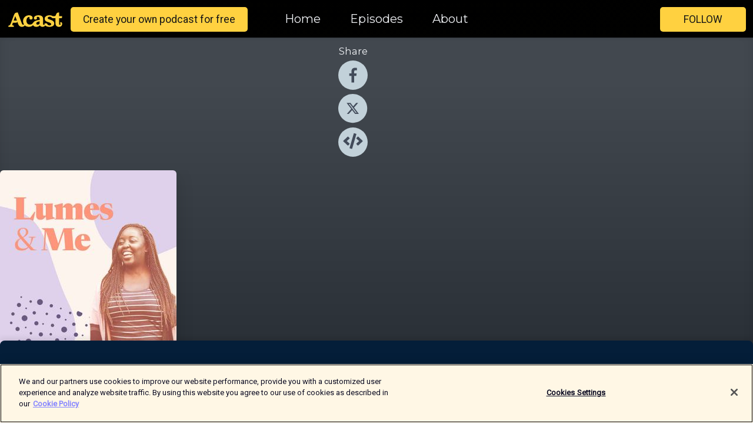

--- FILE ---
content_type: text/html; charset=utf-8
request_url: https://shows.acast.com/61e47bc50638e80014e59994
body_size: 18407
content:
<!DOCTYPE html><html><head><meta charSet="utf-8"/><meta name="viewport" content="width=device-width"/><meta name="theme-color" content="#010100"/><link rel="icon" type="image/png" href="https://open-images.acast.com/shows/61e47bc50638e80014e59994/1647196393108-7c43101897cf474bc93edc904cafc7b4.jpeg?height=32"/><link rel="stylesheet" data-href="https://fonts.googleapis.com/css?family=Roboto|Montserrat" data-optimized-fonts="true"/><link type="application/rss+xml" rel="alternate" title="Lumes &amp;amp; Me." href="https://feeds.acast.com/public/shows/lumesme"/><title>Lumes &amp; Me.<!-- --> - 
      Hosted by Lumes N</title><meta name="description" content="Listen to episodes and learn more about Lumes &amp; Me.. A millennial marketer, coach, and creative documenting her journey to a somewhat more intentional life. This podcast is all about adulting, realistic self-betterment, and all the growing pains that come with it so my sincerest wish is for you to find something here that helps you adult better too. Join me for weekly doses of whatever nuggets of wisdom I&#x27;ve picked up along the way. Let&#x27;s get into it!"/><meta name="keywords" content="Lumes &amp; Me.,Lumes N,growth,empowerment, dating, london, blog, black woman, love, relationships,thirties,mental health,wellbeing,agony aunt,strength,wisdom,wise,coaching,life coach,stoicism,Education|Self-Improvement, Society &amp; Culture|Relationships, Education|How To,podcasts,podcast,pod,itunes,Acast"/><meta property="fb:app_id" content="1835552990005756"/><meta property="og:type" content="website"/><meta property="og:title" content="Lumes &amp; Me."/><meta property="og:description" content="The realistic self-betterment, growth, and adulting podcast."/><meta property="og:image" content="https://open-images.acast.com/shows/61e47bc50638e80014e59994/1647196393108-7c43101897cf474bc93edc904cafc7b4.jpeg?height=315"/><meta property="og:image:width" content="315"/><meta property="og:image:height" content="315"/><meta property="og:url" content="https://shows.acast.com/lumesme/"/><meta property="twitter:card" content="summary_large_image"/><meta property="twitter:site" content="@acast"/><meta property="twitter:title" content="Lumes &amp; Me."/><meta property="twitter:description" content="The realistic self-betterment, growth, and adulting podcast."/><meta property="twitter:image" content="https://open-images.acast.com/shows/61e47bc50638e80014e59994/1647196393108-7c43101897cf474bc93edc904cafc7b4.jpeg?height=500"/><link rel="apple-touch-icon" href="https://open-images.acast.com/shows/61e47bc50638e80014e59994/1647196393108-7c43101897cf474bc93edc904cafc7b4.jpeg?height=60"/><link rel="apple-touch-icon" sizes="76x76" href="https://open-images.acast.com/shows/61e47bc50638e80014e59994/1647196393108-7c43101897cf474bc93edc904cafc7b4.jpeg?height=72"/><link rel="apple-touch-icon" sizes="120x120" href="https://open-images.acast.com/shows/61e47bc50638e80014e59994/1647196393108-7c43101897cf474bc93edc904cafc7b4.jpeg?height=120"/><link rel="apple-touch-icon" sizes="152x152" href="https://open-images.acast.com/shows/61e47bc50638e80014e59994/1647196393108-7c43101897cf474bc93edc904cafc7b4.jpeg?height=152"/><link rel="canonical" href="https://shows.acast.com/lumesme"/><link rel="alternate" type="application/json+oembed" href="https://shows.acast.com/api/oembed/61e47bc50638e80014e59994"/><meta name="next-head-count" content="28"/><script type="text/javascript">
            (function (w, d, s, l, i) {
            w[l] = w[l] || []; w[l].push({
              'gtm.start':
                new Date().getTime(), event: 'gtm.js'
            }); var f = d.getElementsByTagName(s)[0],
              j = d.createElement(s), dl = l != 'dataLayer' ? '&l=' + l : ''; j.async = true; j.src =
                'https://www.googletagmanager.com/gtm.js?id=' + i + dl; f.parentNode.insertBefore(j, f);
          })(window, document, 'script', 'dataLayer', 'GTM-TN7LJVGR');</script><script type="text/javascript" src="https://cdn.cookielaw.org/consent/95cc7393-f677-4c0d-a249-abbd2bbe4231/OtAutoBlock.js"></script><script src="https://cdn.cookielaw.org/scripttemplates/otSDKStub.js" data-document-language="true" type="text/javascript" data-domain-script="95cc7393-f677-4c0d-a249-abbd2bbe4231"></script><script>function OptanonWrapper() { }</script><link rel="preload" href="/_next/static/css/21a6880349adffd5.css" as="style"/><link rel="stylesheet" href="/_next/static/css/21a6880349adffd5.css" data-n-g=""/><noscript data-n-css=""></noscript><script defer="" nomodule="" src="/_next/static/chunks/polyfills-c67a75d1b6f99dc8.js"></script><script src="/_next/static/chunks/webpack-df327beb42713f18.js" defer=""></script><script src="/_next/static/chunks/framework-0c7baedefba6b077.js" defer=""></script><script src="/_next/static/chunks/main-4e36df1213707c60.js" defer=""></script><script src="/_next/static/chunks/pages/_app-5705366bc2612c9e.js" defer=""></script><script src="/_next/static/chunks/29107295-52d5ccd9ad2558b9.js" defer=""></script><script src="/_next/static/chunks/257-d641aca84f2a97d6.js" defer=""></script><script src="/_next/static/chunks/646-2a49ecc9e97ef284.js" defer=""></script><script src="/_next/static/chunks/270-310b0d0bb28311d5.js" defer=""></script><script src="/_next/static/chunks/56-a3b1de0b6cd98599.js" defer=""></script><script src="/_next/static/chunks/pages/%5BshowId%5D-c7ef8c1d33046703.js" defer=""></script><script src="/_next/static/IAEo1PJG76N2s-ezzkHD6/_buildManifest.js" defer=""></script><script src="/_next/static/IAEo1PJG76N2s-ezzkHD6/_ssgManifest.js" defer=""></script><style data-styled="" data-styled-version="5.3.11">.fAIITM{font-size:2rem;line-height:2rem;}/*!sc*/
data-styled.g2[id="Typography__H1-fsVRJa"]{content:"fAIITM,"}/*!sc*/
.TuejL{font-size:1.3rem;line-height:1.3rem;font-weight:bold;}/*!sc*/
data-styled.g3[id="Typography__H2-jQFsNJ"]{content:"TuejL,"}/*!sc*/
.idhiFy{font-size:1.05rem;line-height:1.05rem;}/*!sc*/
data-styled.g5[id="Typography__H4-fQhpZD"]{content:"idhiFy,"}/*!sc*/
.jsuaZQ{font-size:1rem;}/*!sc*/
data-styled.g6[id="Typography__Body-glXwcD"]{content:"jsuaZQ,"}/*!sc*/
.jzoSpE{-webkit-text-decoration:none;text-decoration:none;color:inherit;}/*!sc*/
data-styled.g13[id="Link__LinkElement-gcUHji"]{content:"jzoSpE,"}/*!sc*/
.fnFznR.fnFznR{font-size:1.1em;min-height:40px;min-width:146px;padding:8px 16px;overflow:hidden;display:-webkit-box;display:-webkit-flex;display:-ms-flexbox;display:flex;-webkit-text-decoration:none;text-decoration:none;-webkit-box-pack:center;-webkit-justify-content:center;-ms-flex-pack:center;justify-content:center;-webkit-transition:background-color 0.5s;transition:background-color 0.5s;border:none;}/*!sc*/
.fnFznR.fnFznR:hover{cursor:pointer;color:#161616;background-color:#e1b322;border:none;}/*!sc*/
.fnFznR.fnFznR:active{outline:0 !important;}/*!sc*/
.fnFznR.fnFznR:focus{outline:0 !important;}/*!sc*/
data-styled.g14[id="Buttons__StyledButton-evkogA"]{content:"fnFznR,"}/*!sc*/
.bTZZBG{-webkit-align-self:center;-ms-flex-item-align:center;align-self:center;margin:0 5px;}/*!sc*/
data-styled.g15[id="Buttons__Wrapper-fDfwDG"]{content:"bTZZBG,"}/*!sc*/
.ktUEah{color:#161616;background-color:#ffd140;border-radius:5px;}/*!sc*/
.ktUEah:focus{border-color:#161616;color:#161616;background-color:#ffd140;border-radius:5px;}/*!sc*/
data-styled.g17[id="Buttons__ButtonBase-deOWHa"]{content:"ktUEah,"}/*!sc*/
.jucQmV.jucQmV{text-transform:uppercase;}/*!sc*/
data-styled.g18[id="SubscribeButton__FollowButton-kYSCrx"]{content:"jucQmV,"}/*!sc*/
.esfzLv{position:absolute;right:12px;top:12px;}/*!sc*/
data-styled.g19[id="Drawer__SubscribeWrapper-fdZssw"]{content:"esfzLv,"}/*!sc*/
.gdvQqO{width:50px;height:50px;position:fixed;left:5px;top:5px;cursor:pointer;background:#ffd140;border-radius:5px;}/*!sc*/
.gdvQqO span,.gdvQqO:before,.gdvQqO:after{height:2px;border-radius:2px;width:40%;position:absolute;left:50%;margin-left:-25%;background:#161616;}/*!sc*/
.gdvQqO span{top:50%;margin-top:-1px;text-indent:-9999px;}/*!sc*/
.gdvQqO:before,.gdvQqO:after{content:'';-webkit-transition:all 0.3s ease;-webkit-transition:all 0.3s ease;transition:all 0.3s ease;}/*!sc*/
.gdvQqO:before{top:30%;width:30%;}/*!sc*/
.gdvQqO:after{bottom:30%;width:50%;}/*!sc*/
.gdvQqO span.active{display:none;}/*!sc*/
.gdvQqO.active:before{-webkit-transform:rotate(135deg);-webkit-transform:rotate(135deg);-ms-transform:rotate(135deg);transform:rotate(135deg);top:45%;width:50%;}/*!sc*/
.gdvQqO.active:after{-webkit-transform:rotate(-135deg);-webkit-transform:rotate(-135deg);-ms-transform:rotate(-135deg);transform:rotate(-135deg);top:45%;width:50%;}/*!sc*/
data-styled.g20[id="Drawer__Hamburger-jihBTa"]{content:"gdvQqO,"}/*!sc*/
.cFMpeB .ant-drawer-header{border-bottom:0px;}/*!sc*/
.cFMpeB .ant-list-item-content-single{-webkit-box-pack:center;-webkit-justify-content:center;-ms-flex-pack:center;justify-content:center;}/*!sc*/
data-styled.g22[id="Drawer__FullDrawer-cIjuH"]{content:"cFMpeB,"}/*!sc*/
.dMmNoB{z-index:1001;display:-webkit-box;display:-webkit-flex;display:-ms-flexbox;display:flex;-webkit-box-pack:center;-webkit-justify-content:center;-ms-flex-pack:center;justify-content:center;-webkit-align-items:center;-webkit-box-align:center;-ms-flex-align:center;align-items:center;background:#010100;color:#F0F2F5;min-height:64px;box-shadow:0 1px 5px 0 rgba(0,0,0,0.12);background-image:radial-gradient( ellipse at top,#000000,#010100 );}/*!sc*/
data-styled.g27[id="Header__TopBarElement-jCfqCz"]{content:"dMmNoB,"}/*!sc*/
.kkFmye{width:100%;position:fixed;top:0px;left:0px;right:0px;background:transparent;margin:0px;padding:0;z-index:1001;}/*!sc*/
data-styled.g30[id="Header-fhmhdH"]{content:"kkFmye,"}/*!sc*/
.cAXslU{-webkit-align-items:center;-webkit-box-align:center;-ms-flex-align:center;align-items:center;display:-webkit-box;display:-webkit-flex;display:-ms-flexbox;display:flex;-webkit-box-pack:center;-webkit-justify-content:center;-ms-flex-pack:center;justify-content:center;text-align:center;font-size:12px;line-height:12px;font-weight:bold;text-transform:uppercase;margin:5px;}/*!sc*/
data-styled.g31[id="Subscribe__IconName-joHuOw"]{content:"cAXslU,"}/*!sc*/
.fmvySL{margin:5px 10px 5px 5px;}/*!sc*/
data-styled.g32[id="Subscribe__ButtonIconName-jvvJDm"]{content:"fmvySL,"}/*!sc*/
.hMWGtP{display:-webkit-box;display:-webkit-flex;display:-ms-flexbox;display:flex;padding:2px 5px;cursor:pointer;word-break:break-all;-webkit-text-decoration:none;text-decoration:none;border:1px solid #F0F2F5;margin:0px 5px;border-radius:15px;background:#010100;color:#F0F2F5;}/*!sc*/
.hMWGtP path{fill:#F0F2F5;}/*!sc*/
.hMWGtP:hover{background:#F0F2F5;}/*!sc*/
.hMWGtP:hover .Subscribe__IconName-joHuOw{color:#010100;}/*!sc*/
.hMWGtP:hover path{fill:#010100;}/*!sc*/
data-styled.g33[id="Subscribe__SubscribeButton-iuXdSK"]{content:"hMWGtP,"}/*!sc*/
.iDZLbp{-webkit-align-items:center;-webkit-box-align:center;-ms-flex-align:center;align-items:center;display:-webkit-box;display:-webkit-flex;display:-ms-flexbox;display:flex;-webkit-box-pack:center;-webkit-justify-content:center;-ms-flex-pack:center;justify-content:center;margin:5px;}/*!sc*/
data-styled.g34[id="Subscribe__Icon-kulOCb"]{content:"iDZLbp,"}/*!sc*/
.jhFzSe{margin:5px 5px 5px 10px;}/*!sc*/
data-styled.g35[id="Subscribe__ButtonIcon-hylJEF"]{content:"jhFzSe,"}/*!sc*/
.hfhIXj{padding:10px 20px;background:#010100;color:#F0F2F5;border-top:1px solid #000000;background-image:radial-gradient( ellipse at top,#1f1f1e,transparent ),radial-gradient(ellipse at bottom,#000000,transparent);margin-bottom:calc(140px - 4px);}/*!sc*/
data-styled.g36[id="Footer-dMCvEp"]{content:"hfhIXj,"}/*!sc*/
.iboUMz{display:-webkit-box;display:-webkit-flex;display:-ms-flexbox;display:flex;-webkit-flex-direction:column;-ms-flex-direction:column;flex-direction:column;justify-items:center;-webkit-align-items:center;-webkit-box-align:center;-ms-flex-align:center;align-items:center;}/*!sc*/
data-styled.g37[id="Footer__Content-dmqHcg"]{content:"iboUMz,"}/*!sc*/
.ljxdEE{text-align:center;padding:10px 0;color:#F0F2F5;}/*!sc*/
data-styled.g38[id="Footer__FooterText-dFsehJ"]{content:"ljxdEE,"}/*!sc*/
.iQSmLw{margin-top:20px;font-size:12px;text-align:center;padding:10px 0;color:#F0F2F5;}/*!sc*/
.iQSmLw a{color:#F0F2F5;-webkit-text-decoration:underline;text-decoration:underline;}/*!sc*/
data-styled.g39[id="Footer__FooterAcastText-gtKwXx"]{content:"iQSmLw,"}/*!sc*/
.cDyTQl.cDyTQl{width:100%;margin:64px auto 0px auto;min-height:100vh;}/*!sc*/
data-styled.g41[id="DefaultLayout__Body-cLUEfV"]{content:"cDyTQl,"}/*!sc*/
.iOGpAj .ant-modal-title{-webkit-letter-spacing:0px;-moz-letter-spacing:0px;-ms-letter-spacing:0px;letter-spacing:0px;font-family:'Telegraf-Bold';font-size:1.25rem;}/*!sc*/
data-styled.g42[id="DefaultLayout__ModalStyled-gYuvQJ"]{content:"iOGpAj,"}/*!sc*/
.dYsFaX{left:0px;right:0px;height:140px;z-index:999;position:fixed;bottom:0px;box-shadow:0 -3px 10px 0 rgba(0,0,0,0.1);background-color:transparent;text-align:center;}/*!sc*/
data-styled.g43[id="DefaultLayout__PlayerFooterElement-iYPywt"]{content:"dYsFaX,"}/*!sc*/
.gXgcXL{display:block;width:100%;height:140px;border:none;top:0px;position:absolute;}/*!sc*/
data-styled.g44[id="DefaultLayout__Iframe-dGHxkF"]{content:"gXgcXL,"}/*!sc*/
*{font-family:"IBM Plex Sans","Helvetica Neue",Roboto,Arial,sans-serif,Verdana,Geneva,Tahoma,sans-serif;}/*!sc*/
h1,h2,h3,h4,h5,h6{font-family:"IBM Plex Sans","Helvetica Neue",Montserrat,Arial,sans-serif;}/*!sc*/
body{margin:0;padding:0;line-height:1.5;-webkit-font-smoothing:antialiased;}/*!sc*/
a{-webkit-text-decoration:none;text-decoration:none;}/*!sc*/
a:hover{color:inherit;}/*!sc*/
.ant-modal-mask{z-index:1001!important;}/*!sc*/
.ant-modal-wrap{z-index:1001!important;}/*!sc*/
data-styled.g45[id="sc-global-enLAFf1"]{content:"sc-global-enLAFf1,"}/*!sc*/
.gkIqwk span[role='img']{margin-right:1rem;}/*!sc*/
.gkIqwk.gkIqwk{height:auto;font-size:1.1rem;border:0px !important;color:#161616;background-color:#ffd140;border:none;border-radius:5px;}/*!sc*/
.gkIqwk.gkIqwk:hover{-webkit-transform:scale(1.03);-ms-transform:scale(1.03);transform:scale(1.03);cursor:pointer;color:#161616;}/*!sc*/
data-styled.g46[id="PlayButton__PlayButtonStyled-PLKwP"]{content:"gkIqwk,"}/*!sc*/
.ioAIAL{-webkit-align-items:flex-start !important;-webkit-box-align:flex-start !important;-ms-flex-align:flex-start !important;align-items:flex-start !important;-webkit-box-pack:start;-webkit-justify-content:flex-start;-ms-flex-pack:start;justify-content:flex-start;background-color:#fefefe;border-radius:8px;padding:10px 15px !important;margin-top:6px;}/*!sc*/
.ioAIAL .ant-list-item-action{display:-webkit-inline-box;display:-webkit-inline-flex;display:-ms-inline-flexbox;display:inline-flex;-webkit-align-items:center;-webkit-box-align:center;-ms-flex-align:center;align-items:center;margin-inline-start:12px !important;}/*!sc*/
.ioAIAL .ant-list-item-action li{height:100%;display:-webkit-box;display:-webkit-flex;display:-ms-flexbox;display:flex;-webkit-align-items:center;-webkit-box-align:center;-ms-flex-align:center;align-items:center;-webkit-box-pack:center;-webkit-justify-content:center;-ms-flex-pack:center;justify-content:center;}/*!sc*/
data-styled.g47[id="EpisodeListItem__ListItemStyled-iBBHlu"]{content:"ioAIAL,"}/*!sc*/
.iiDLiW{margin-bottom:0.1em;font-weight:bold;}/*!sc*/
data-styled.g48[id="EpisodeListItem__TitleStyled-bnvvwp"]{content:"iiDLiW,"}/*!sc*/
.bUVPdL{width:98px;height:98px;margin-right:10px;border-radius:8px;}/*!sc*/
data-styled.g49[id="EpisodeListItem__EpisodeCover-dETuO"]{content:"bUVPdL,"}/*!sc*/
.jSKFLZ{word-break:break-word;word-wrap:break-word;overflow-wrap:break-word;margin:15px 0px 5px 0px;line-height:21px;height:40px;overflow:hidden;text-overflow:ellipsis;-webkit-line-clamp:2;display:-webkit-box;-webkit-box-orient:vertical;color:#424B5A;}/*!sc*/
data-styled.g50[id="EpisodeListItem__FeatCardSummary-ixygAI"]{content:"jSKFLZ,"}/*!sc*/
.ibWqjy{display:-webkit-box;display:-webkit-flex;display:-ms-flexbox;display:flex;-webkit-flex-direction:column;-ms-flex-direction:column;flex-direction:column;-webkit-box-pack:top;-webkit-justify-content:top;-ms-flex-pack:top;justify-content:top;width:100%;min-height:98px;}/*!sc*/
data-styled.g51[id="EpisodeListItem__EpisodeInfo-dMuDjN"]{content:"ibWqjy,"}/*!sc*/
.hVOIhM{font-size:12px;color:#424B5A;padding:5px 10px 5px 0px;}/*!sc*/
.hVOIhM span[role='img']{margin-right:5px;}/*!sc*/
data-styled.g52[id="EpisodeListItem__Duration-ZldaQ"]{content:"hVOIhM,"}/*!sc*/
.fuCtWx{font-size:12px;color:#424B5A;padding:5px 10px;}/*!sc*/
.fuCtWx span[role='img']{margin-right:5px;}/*!sc*/
data-styled.g53[id="EpisodeListItem__DatePublish-ibxPoH"]{content:"fuCtWx,"}/*!sc*/
.HauGd{font-size:12px;color:#424B5A;padding:5px 10px;}/*!sc*/
data-styled.g54[id="EpisodeListItem__Seasons-cKCWbE"]{content:"HauGd,"}/*!sc*/
.kkRkKW{-webkit-transition:all 0.3s ease-in-out;transition:all 0.3s ease-in-out;}/*!sc*/
.kkRkKW path{-webkit-transition:all 0.2s ease-in-out;transition:all 0.2s ease-in-out;}/*!sc*/
.kkRkKW:hover{-webkit-transform:scale(1.1);-ms-transform:scale(1.1);transform:scale(1.1);}/*!sc*/
.kkRkKW:hover path{fill:#ffffff;}/*!sc*/
.kkRkKW:hover circle{fill:#3b5998;}/*!sc*/
data-styled.g59[id="facebook__FacebookStyled-bhyJAj"]{content:"kkRkKW,"}/*!sc*/
.fqSfOD{-webkit-transition:all 0.3s ease-in-out;transition:all 0.3s ease-in-out;}/*!sc*/
.fqSfOD path{-webkit-transition:all 0.2s ease-in-out;transition:all 0.2s ease-in-out;}/*!sc*/
.fqSfOD:hover{-webkit-transform:scale(1.1);-ms-transform:scale(1.1);transform:scale(1.1);}/*!sc*/
.fqSfOD:hover path.logo{fill:#fafafa;}/*!sc*/
.fqSfOD:hover path.background{fill:#040404;}/*!sc*/
data-styled.g60[id="twitter__TwitterStyled-iHYlhf"]{content:"fqSfOD,"}/*!sc*/
.hIgNOY{-webkit-transition:all 0.3s ease-in-out;transition:all 0.3s ease-in-out;}/*!sc*/
.hIgNOY path{-webkit-transition:all 0.2s ease-in-out;transition:all 0.2s ease-in-out;}/*!sc*/
.hIgNOY:hover{-webkit-transform:scale(1.1);-ms-transform:scale(1.1);transform:scale(1.1);}/*!sc*/
.hIgNOY:hover path{fill:#ffffff;}/*!sc*/
.hIgNOY:hover circle{fill:#00bfa5;}/*!sc*/
data-styled.g61[id="embed__EmbedStyled-hGbveb"]{content:"hIgNOY,"}/*!sc*/
.fulAmV{display:-webkit-box;display:-webkit-flex;display:-ms-flexbox;display:flex;padding:0;list-style:none;-webkit-box-pack:center;-webkit-justify-content:center;-ms-flex-pack:center;justify-content:center;-webkit-align-items:center;-webkit-box-align:center;-ms-flex-align:center;align-items:center;-webkit-flex-direction:column;-ms-flex-direction:column;flex-direction:column;}/*!sc*/
.fulAmV li{margin:0 10px;}/*!sc*/
data-styled.g64[id="Socials__SocialIcons-gdSusr"]{content:"fulAmV,"}/*!sc*/
.gqPdIZ{text-align:center;color:#F0F2F5;}/*!sc*/
data-styled.g65[id="Socials__ItemTitle-dkqnEN"]{content:"gqPdIZ,"}/*!sc*/
.hqueaZ{margin-bottom:30px;}/*!sc*/
data-styled.g66[id="EpisodesGrid__MarginBottomDiv-jIAyAQ"]{content:"hqueaZ,"}/*!sc*/
.kQRdRT{margin-top:10px;margin-bottom:10px;}/*!sc*/
data-styled.g80[id="HomeButtons__ActionButtons-eThQdN"]{content:"kQRdRT,"}/*!sc*/
.beTpto.beTpto{margin-bottom:20px;background-color:#242A31;}/*!sc*/
.beTpto.beTpto .ant-segmented-group{border:1px solid #060c13;border-radius:8px;}/*!sc*/
.beTpto.beTpto .ant-segmented-item:not(.ant-segmented-item-selected){color:#F0F2F5 !important;}/*!sc*/
.beTpto.beTpto .ant-segmented-item-selected{color:#060c13 !important;}/*!sc*/
data-styled.g82[id="Show__MobileSegmented-VibXV"]{content:"beTpto,"}/*!sc*/
.hpesgf{margin-bottom:100px;}/*!sc*/
data-styled.g83[id="Show__EpisodesWrapper-FUNgO"]{content:"hpesgf,"}/*!sc*/
.eVxmaw{display:-webkit-box;display:-webkit-flex;display:-ms-flexbox;display:flex;height:-webkit-fit-content;height:-moz-fit-content;height:fit-content;}/*!sc*/
data-styled.g85[id="Show__ShowWrapper-fUDGbT"]{content:"eVxmaw,"}/*!sc*/
.iZWnKz{max-width:1200px;height:-webkit-fit-content;height:-moz-fit-content;height:fit-content;margin:30px auto;padding:0 15px;}/*!sc*/
data-styled.g86[id="Show__BodyWrapper-lgEKYQ"]{content:"iZWnKz,"}/*!sc*/
.guCtoT{z-index:1;max-width:1200px;min-width:50vw;}/*!sc*/
data-styled.g87[id="Show__ShowContent-hOZSVV"]{content:"guCtoT,"}/*!sc*/
.bKgUvy{overflow:hidden;}/*!sc*/
data-styled.g88[id="Show__ImgRow-uQRtm"]{content:"bKgUvy,"}/*!sc*/
.bIHVjO{width:75%;max-width:300px;max-height:300px;box-shadow:0 10px 30px rgba(0,0,0,0.15);border-radius:6px;}/*!sc*/
data-styled.g89[id="Show__Image-iSGulA"]{content:"bIHVjO,"}/*!sc*/
.boVBDe{padding:5px 0px;font-weight:bold;line-height:initial;color:#F0F2F5;overflow:hidden;text-overflow:ellipsis;-webkit-line-clamp:2;display:-webkit-box;-webkit-box-orient:vertical;text-align:center;margin-bottom:8px;padding:0px;}/*!sc*/
data-styled.g90[id="Show__BigTitleShow-gfWJLQ"]{content:"boVBDe,"}/*!sc*/
.kShPcN{font-size:1.1em;line-height:initial;color:#F0F2F5;text-align:center;overflow:hidden;text-overflow:ellipsis;-webkit-line-clamp:2;display:-webkit-box;-webkit-box-orient:vertical;}/*!sc*/
data-styled.g91[id="Show__BigSubtitle-jLzulD"]{content:"kShPcN,"}/*!sc*/
.gIDKmS{padding:15px 0px;width:100%;background:#242A31;background-image:linear-gradient( 0deg,#060c13 8%,#242A31 25%,#42484f 90% );box-shadow:inset 0 -10px 10px -10px rgba(0,0,0,0.05),inset 0 -10px 25px -10px rgba(0,0,0,0.25);}/*!sc*/
data-styled.g97[id="Show__FullRow-kNEptC"]{content:"gIDKmS,"}/*!sc*/
</style><link rel="stylesheet" href="https://fonts.googleapis.com/css?family=Roboto|Montserrat"/></head><body><div id="__next"><section class="ant-layout css-17eed5t"><header class="Header-fhmhdH kkFmye"><div class="Header__TopBarElement-jCfqCz dMmNoB"><div class="ant-row ant-row-end css-17eed5t"><div class="Drawer__Hamburger-jihBTa gdvQqO"><span class=""></span></div><div class="Drawer__SubscribeWrapper-fdZssw esfzLv"><div><button id="drawer-follow-button" type="button" class="ant-btn css-17eed5t ant-btn-default Buttons__StyledButton-evkogA fnFznR Buttons__ButtonBase-deOWHa SubscribeButton__FollowButton-kYSCrx ktUEah jucQmV"><span class="Buttons__Wrapper-fDfwDG bTZZBG">Follow</span></button></div></div></div></div></header><main class="ant-layout-content DefaultLayout__Body-cLUEfV cDyTQl css-17eed5t"><div class="ant-row Show__ShowWrapper-fUDGbT eVxmaw css-17eed5t"><div class="ant-row ant-row-space-around ant-row-middle Show__FullRow-kNEptC gIDKmS css-17eed5t"><div class="ant-row ant-row-center ant-row-top Show__ShowContent-hOZSVV guCtoT css-17eed5t"><div class="ant-col ant-col-xs-0 ant-col-sm-0 ant-col-md-2 ant-col-lg-2 ant-col-xl-2 ant-col-xxl-2 css-17eed5t"><div><h4 class="Typography__H4-fQhpZD Socials__ItemTitle-dkqnEN idhiFy gqPdIZ">Share</h4><ul class="Socials__SocialIcons-gdSusr fulAmV"><li id="share-icon-facebook"><a href="http://www.facebook.com/sharer/sharer.php?u=https://shows.acast.com/lumesme/episodes/why-your-facts-are-probably-fiction" target="_blank" rel="noopener noreferrer"><svg viewBox="-384 -256 1024 1024" width="50" height="50" class="facebook__FacebookStyled-bhyJAj kkRkKW"><circle cx="128" cy="256" r="512" fill="#C2D1D9"></circle><path fill="#424B5A" d="M76.7 512V283H0v-91h76.7v-71.7C76.7 42.4 124.3 0 193.8 0c33.3 0 61.9 2.5 70.2 3.6V85h-48.2c-37.8 0-45.1 18-45.1 44.3V192H256l-11.7 91h-73.6v229"></path></svg></a></li><li id="share-icon-twitter"><a href="http://x.com/intent/tweet?url=https://shows.acast.com/lumesme/episodes/why-your-facts-are-probably-fiction&amp;via=acast&amp;text=Lumes &amp; Me." target="_blank" rel="noopener noreferrer"><svg xmlns="http://www.w3.org/2000/svg" shape-rendering="geometricPrecision" text-rendering="geometricPrecision" image-rendering="optimizeQuality" fill-rule="evenodd" clip-rule="evenodd" viewBox="0 0 520 520" width="50" height="50" class="twitter__TwitterStyled-iHYlhf fqSfOD"><path class="background" fill="#C2D1D9" d="M256 0c141.385 0 256 114.615 256 256S397.385 512 256 512 0 397.385 0 256 114.615 0 256 0z"></path><path class="logo" fill="#424B5A" fill-rule="nonzero" d="M318.64 157.549h33.401l-72.973 83.407 85.85 113.495h-67.222l-52.647-68.836-60.242 68.836h-33.423l78.052-89.212-82.354-107.69h68.924l47.59 62.917 55.044-62.917zm-11.724 176.908h18.51L205.95 176.493h-19.86l120.826 157.964z"></path></svg></a></li><li id="share-icon-embed"><a><svg viewBox="-160 -190 960 960" width="50" height="50" class="embed__EmbedStyled-hGbveb hIgNOY"><circle cx="320" cy="290" r="480" fill="#C2D1D9"></circle><path fill="#424B5A" d="M278.9 511.5l-61-17.7c-6.4-1.8-10-8.5-8.2-14.9L346.2 8.7c1.8-6.4 8.5-10 14.9-8.2l61 17.7c6.4 1.8 10 8.5 8.2 14.9L293.8 503.3c-1.9 6.4-8.5 10.1-14.9 8.2zm-114-112.2l43.5-46.4c4.6-4.9 4.3-12.7-.8-17.2L117 256l90.6-79.7c5.1-4.5 5.5-12.3.8-17.2l-43.5-46.4c-4.5-4.8-12.1-5.1-17-.5L3.8 247.2c-5.1 4.7-5.1 12.8 0 17.5l144.1 135.1c4.9 4.6 12.5 4.4 17-.5zm327.2.6l144.1-135.1c5.1-4.7 5.1-12.8 0-17.5L492.1 112.1c-4.8-4.5-12.4-4.3-17 .5L431.6 159c-4.6 4.9-4.3 12.7.8 17.2L523 256l-90.6 79.7c-5.1 4.5-5.5 12.3-.8 17.2l43.5 46.4c4.5 4.9 12.1 5.1 17 .6z"></path></svg></a></li></ul></div></div><div class="ant-col ant-col-xs-16 ant-col-sm-16 ant-col-md-8 ant-col-lg-8 ant-col-xl-8 ant-col-xxl-8 css-17eed5t"><div class="ant-row ant-row-center ant-row-top Show__ImgRow-uQRtm bKgUvy css-17eed5t"><img src="https://open-images.acast.com/shows/61e47bc50638e80014e59994/1647196393108-7c43101897cf474bc93edc904cafc7b4.jpeg?height=250" alt="cover art for Lumes &amp; Me." class="Show__Image-iSGulA bIHVjO"/></div></div><div class="ant-col ant-col-xs-24 ant-col-sm-24 ant-col-md-14 ant-col-lg-14 ant-col-xl-14 ant-col-xxl-14 css-17eed5t"><h1 class="Typography__H1-fsVRJa Show__BigTitleShow-gfWJLQ fAIITM boVBDe">Lumes &amp; Me.</h1><h4 class="Typography__H4-fQhpZD Show__BigSubtitle-jLzulD idhiFy kShPcN">The realistic self-betterment, growth, and adulting podcast.</h4><div class="ant-row ant-row-center HomeButtons__ActionButtons-eThQdN kQRdRT css-17eed5t" style="margin-left:-10px;margin-right:-10px;margin-top:-10px;margin-bottom:-10px"></div><div class="ant-row ant-row-center css-17eed5t" style="margin-top:-5px;margin-bottom:-5px"><a href="https://feeds.acast.com/public/shows/lumesme" id="subscribe-item-RSS" target="_blank" rel="noopener noreferrer nofollow" class="Subscribe__SubscribeButton-iuXdSK hMWGtP"><div class="Subscribe__Icon-kulOCb Subscribe__ButtonIcon-hylJEF iDZLbp jhFzSe"><svg viewBox="0 0 40 40" width="15" height="15"><path fill-rule="evenodd" clip-rule="evenodd" d="M1.48178 0.000801672C22.4588 0.750313 39.2494 17.6483 39.9992 38.5179C40.026 39.3216 39.3744 39.991 38.571 39.9998H34.2863C33.5186 39.9998 32.8938 39.3841 32.8581 38.616C32.1529 21.5491 18.4598 7.84699 1.39252 7.1507C0.615921 7.11506 0.00892639 6.49006 0.00892639 5.72248V1.42902C0.00892639 0.625313 0.678406 -0.0260538 1.48178 0.000801672ZM27.1184 38.4915C26.3686 24.6912 15.3177 13.6224 1.49963 12.8724C0.687332 12.828 0 13.4798 0 14.3006V18.5946C0 19.3441 0.580215 19.9779 1.33003 20.0228C11.3098 20.6741 19.3167 28.6546 19.9684 38.661C20.013 39.411 20.6468 39.991 21.3966 39.991H25.6902C26.5114 39.991 27.163 39.3035 27.1184 38.4915ZM11.4436 34.2781C11.4436 37.4383 8.88177 39.991 5.73075 39.991C2.57973 39.991 0.00892639 37.429 0.00892639 34.2781C0.00892639 31.1273 2.5708 28.5653 5.72182 28.5653C8.87284 28.5653 11.4436 31.118 11.4436 34.2781Z" fill="white"></path></svg></div><div class="Typography__Body-glXwcD Subscribe__IconName-joHuOw Subscribe__ButtonIconName-jvvJDm jsuaZQ cAXslU fmvySL">RSS</div></a><a href="https://open.spotify.com/show/7LnzdI3zlwIfo277mDjYVu" id="subscribe-item-Spotify" target="_blank" rel="noopener noreferrer nofollow" class="Subscribe__SubscribeButton-iuXdSK hMWGtP"><div class="Subscribe__Icon-kulOCb Subscribe__ButtonIcon-hylJEF iDZLbp jhFzSe"><svg xmlns="http://www.w3.org/2000/svg" width="15" height="15" viewBox="0 0 512.000000 512.000000" preserveAspectRatio="xMidYMid meet"><g transform="translate(0.000000,512.000000) scale(0.100000,-0.100000)" fill="#000000" stroke="none"><path d="M2347 5110 c-788 -71 -1482 -482 -1917 -1137 -225 -339 -352 -681 -411 -1113 -22 -154 -16 -496 10 -669 111 -730 508 -1355 1118 -1761 339 -225 681 -352 1113 -411 154 -22 496 -16 669 10 730 111 1355 508 1761 1118 225 339 352 681 411 1113 22 154 16 496 -10 669 -111 730 -508 1355 -1118 1761 -330 219 -669 347 -1073 405 -131 19 -423 27 -553 15z m386 -826 c152 -34 314 -132 408 -248 91 -111 169 -307 169 -423 l0 -43 -161 0 c-183 0 -217 -9 -243 -65 -20 -41 -20 -59 0 -100 26 -56 60 -65 243 -65 l161 0 0 -190 0 -190 -161 0 c-183 0 -217 -9 -243 -65 -20 -41 -20 -59 0 -100 26 -56 60 -65 243 -65 l161 0 0 -136 c0 -161 -16 -245 -70 -359 -73 -158 -183 -270 -335 -346 -369 -182 -806 -38 -986 326 -60 122 -79 212 -79 377 l0 138 161 0 c183 0 217 9 243 65 20 41 20 59 0 100 -26 56 -60 65 -243 65 l-161 0 0 190 0 190 161 0 c126 0 168 3 194 16 33 15 65 65 65 99 0 34 -32 84 -65 99 -26 13 -68 16 -194 16 l-161 0 0 41 c0 113 68 293 155 407 91 121 245 220 405 262 94 24 236 26 333 4z m-1143 -1689 c42 -22 56 -57 64 -156 33 -419 303 -737 711 -835 105 -26 295 -24 408 4 392 97 660 419 693 832 4 47 13 97 21 112 38 77 168 75 208 -2 46 -88 -7 -377 -105 -573 -83 -166 -230 -335 -379 -436 -102 -70 -257 -138 -380 -169 l-111 -27 0 -142 0 -143 340 0 c285 0 346 -2 370 -15 55 -28 76 -105 45 -165 -32 -63 7 -60 -900 -60 -907 0 -868 -3 -900 60 -31 60 -10 137 45 165 24 13 87 15 395 15 l365 0 0 138 0 139 -100 16 c-175 29 -335 94 -484 197 -88 61 -224 199 -285 289 -65 95 -137 254 -166 366 -32 122 -44 289 -25 336 26 61 107 87 170 54z"></path></g></svg></div><div class="Typography__Body-glXwcD Subscribe__IconName-joHuOw Subscribe__ButtonIconName-jvvJDm jsuaZQ cAXslU fmvySL">Spotify</div></a><a href="https://www.stitcher.com/podcast/the-lumes-me-podcast" id="subscribe-item-Stitcher" target="_blank" rel="noopener noreferrer nofollow" class="Subscribe__SubscribeButton-iuXdSK hMWGtP"><div class="Subscribe__Icon-kulOCb Subscribe__ButtonIcon-hylJEF iDZLbp jhFzSe"><svg xmlns="http://www.w3.org/2000/svg" width="15" height="15" viewBox="0 0 512.000000 512.000000" preserveAspectRatio="xMidYMid meet"><g transform="translate(0.000000,512.000000) scale(0.100000,-0.100000)" fill="#000000" stroke="none"><path d="M2347 5110 c-788 -71 -1482 -482 -1917 -1137 -225 -339 -352 -681 -411 -1113 -22 -154 -16 -496 10 -669 111 -730 508 -1355 1118 -1761 339 -225 681 -352 1113 -411 154 -22 496 -16 669 10 730 111 1355 508 1761 1118 225 339 352 681 411 1113 22 154 16 496 -10 669 -111 730 -508 1355 -1118 1761 -330 219 -669 347 -1073 405 -131 19 -423 27 -553 15z m386 -826 c152 -34 314 -132 408 -248 91 -111 169 -307 169 -423 l0 -43 -161 0 c-183 0 -217 -9 -243 -65 -20 -41 -20 -59 0 -100 26 -56 60 -65 243 -65 l161 0 0 -190 0 -190 -161 0 c-183 0 -217 -9 -243 -65 -20 -41 -20 -59 0 -100 26 -56 60 -65 243 -65 l161 0 0 -136 c0 -161 -16 -245 -70 -359 -73 -158 -183 -270 -335 -346 -369 -182 -806 -38 -986 326 -60 122 -79 212 -79 377 l0 138 161 0 c183 0 217 9 243 65 20 41 20 59 0 100 -26 56 -60 65 -243 65 l-161 0 0 190 0 190 161 0 c126 0 168 3 194 16 33 15 65 65 65 99 0 34 -32 84 -65 99 -26 13 -68 16 -194 16 l-161 0 0 41 c0 113 68 293 155 407 91 121 245 220 405 262 94 24 236 26 333 4z m-1143 -1689 c42 -22 56 -57 64 -156 33 -419 303 -737 711 -835 105 -26 295 -24 408 4 392 97 660 419 693 832 4 47 13 97 21 112 38 77 168 75 208 -2 46 -88 -7 -377 -105 -573 -83 -166 -230 -335 -379 -436 -102 -70 -257 -138 -380 -169 l-111 -27 0 -142 0 -143 340 0 c285 0 346 -2 370 -15 55 -28 76 -105 45 -165 -32 -63 7 -60 -900 -60 -907 0 -868 -3 -900 60 -31 60 -10 137 45 165 24 13 87 15 395 15 l365 0 0 138 0 139 -100 16 c-175 29 -335 94 -484 197 -88 61 -224 199 -285 289 -65 95 -137 254 -166 366 -32 122 -44 289 -25 336 26 61 107 87 170 54z"></path></g></svg></div><div class="Typography__Body-glXwcD Subscribe__IconName-joHuOw Subscribe__ButtonIconName-jvvJDm jsuaZQ cAXslU fmvySL">Stitcher</div></a></div><br/><div class="ant-row ant-row-center css-17eed5t" style="margin-top:-5px;margin-bottom:-5px"><a href="https://www.instagram.com/lumeelumes" id="subscribe-item-Instagram" target="_blank" rel="noopener noreferrer nofollow" class="Subscribe__SubscribeButton-iuXdSK hMWGtP"><div class="Subscribe__Icon-kulOCb Subscribe__ButtonIcon-hylJEF iDZLbp jhFzSe"><svg viewBox="0 0 448 512" width="15" height="15"><path fill="white" d="M224.1 141c-63.6 0-114.9 51.3-114.9 114.9s51.3 114.9 114.9 114.9S339 319.5 339 255.9 287.7 141 224.1 141zm0 189.6c-41.1 0-74.7-33.5-74.7-74.7s33.5-74.7 74.7-74.7 74.7 33.5 74.7 74.7-33.6 74.7-74.7 74.7zm146.4-194.3c0 14.9-12 26.8-26.8 26.8-14.9 0-26.8-12-26.8-26.8s12-26.8 26.8-26.8 26.8 12 26.8 26.8zm76.1 27.2c-1.7-35.9-9.9-67.7-36.2-93.9-26.2-26.2-58-34.4-93.9-36.2-37-2.1-147.9-2.1-184.9 0-35.8 1.7-67.6 9.9-93.9 36.1s-34.4 58-36.2 93.9c-2.1 37-2.1 147.9 0 184.9 1.7 35.9 9.9 67.7 36.2 93.9s58 34.4 93.9 36.2c37 2.1 147.9 2.1 184.9 0 35.9-1.7 67.7-9.9 93.9-36.2 26.2-26.2 34.4-58 36.2-93.9 2.1-37 2.1-147.8 0-184.8zM398.8 388c-7.8 19.6-22.9 34.7-42.6 42.6-29.5 11.7-99.5 9-132.1 9s-102.7 2.6-132.1-9c-19.6-7.8-34.7-22.9-42.6-42.6-11.7-29.5-9-99.5-9-132.1s-2.6-102.7 9-132.1c7.8-19.6 22.9-34.7 42.6-42.6 29.5-11.7 99.5-9 132.1-9s102.7-2.6 132.1 9c19.6 7.8 34.7 22.9 42.6 42.6 11.7 29.5 9 99.5 9 132.1s2.7 102.7-9 132.1z"></path></svg></div><div class="Typography__Body-glXwcD Subscribe__IconName-joHuOw Subscribe__ButtonIconName-jvvJDm jsuaZQ cAXslU fmvySL">Instagram</div></a><a href="https://www.x.com/lumeepop" id="subscribe-item-X.com" target="_blank" rel="noopener noreferrer nofollow" class="Subscribe__SubscribeButton-iuXdSK hMWGtP"><div class="Subscribe__Icon-kulOCb Subscribe__ButtonIcon-hylJEF iDZLbp jhFzSe"><svg viewBox="100 100 300 300" width="15" height="15"><path fill="#424B5A" d="M318.64 157.549h33.401l-72.973 83.407 85.85 113.495h-67.222l-52.647-68.836-60.242 68.836h-33.423l78.052-89.212-82.354-107.69h68.924l47.59 62.917 55.044-62.917zm-11.724 176.908h18.51L205.95 176.493h-19.86l120.826 157.964z"></path></svg></div><div class="Typography__Body-glXwcD Subscribe__IconName-joHuOw Subscribe__ButtonIconName-jvvJDm jsuaZQ cAXslU fmvySL">X.com</div></a></div></div></div></div></div><div class="ant-row Show__BodyWrapper-lgEKYQ iZWnKz css-17eed5t"><div class="ant-segmented Show__MobileSegmented-VibXV beTpto ant-segmented-block css-17eed5t"><div class="ant-segmented-group"><label class="ant-segmented-item ant-segmented-item-selected"><input class="ant-segmented-item-input" type="radio" checked=""/><div class="ant-segmented-item-label"><span class="ant-segmented-item-icon"><span role="img" aria-label="bars" class="anticon anticon-bars"><svg viewBox="0 0 1024 1024" focusable="false" data-icon="bars" width="1em" height="1em" fill="currentColor" aria-hidden="true"><path d="M912 192H328c-4.4 0-8 3.6-8 8v56c0 4.4 3.6 8 8 8h584c4.4 0 8-3.6 8-8v-56c0-4.4-3.6-8-8-8zm0 284H328c-4.4 0-8 3.6-8 8v56c0 4.4 3.6 8 8 8h584c4.4 0 8-3.6 8-8v-56c0-4.4-3.6-8-8-8zm0 284H328c-4.4 0-8 3.6-8 8v56c0 4.4 3.6 8 8 8h584c4.4 0 8-3.6 8-8v-56c0-4.4-3.6-8-8-8zM104 228a56 56 0 10112 0 56 56 0 10-112 0zm0 284a56 56 0 10112 0 56 56 0 10-112 0zm0 284a56 56 0 10112 0 56 56 0 10-112 0z"></path></svg></span></span><span>All episodes</span></div></label><label class="ant-segmented-item"><input class="ant-segmented-item-input" type="radio"/><div class="ant-segmented-item-label"><span class="ant-segmented-item-icon"><span role="img" aria-label="user" class="anticon anticon-user"><svg viewBox="64 64 896 896" focusable="false" data-icon="user" width="1em" height="1em" fill="currentColor" aria-hidden="true"><path d="M858.5 763.6a374 374 0 00-80.6-119.5 375.63 375.63 0 00-119.5-80.6c-.4-.2-.8-.3-1.2-.5C719.5 518 760 444.7 760 362c0-137-111-248-248-248S264 225 264 362c0 82.7 40.5 156 102.8 201.1-.4.2-.8.3-1.2.5-44.8 18.9-85 46-119.5 80.6a375.63 375.63 0 00-80.6 119.5A371.7 371.7 0 00136 901.8a8 8 0 008 8.2h60c4.4 0 7.9-3.5 8-7.8 2-77.2 33-149.5 87.8-204.3 56.7-56.7 132-87.9 212.2-87.9s155.5 31.2 212.2 87.9C779 752.7 810 825 812 902.2c.1 4.4 3.6 7.8 8 7.8h60a8 8 0 008-8.2c-1-47.8-10.9-94.3-29.5-138.2zM512 534c-45.9 0-89.1-17.9-121.6-50.4S340 407.9 340 362c0-45.9 17.9-89.1 50.4-121.6S466.1 190 512 190s89.1 17.9 121.6 50.4S684 316.1 684 362c0 45.9-17.9 89.1-50.4 121.6S557.9 534 512 534z"></path></svg></span></span><span>About</span></div></label></div></div><div class="Show__EpisodesWrapper-FUNgO hpesgf"><div><div class="EpisodesGrid__MarginBottomDiv-jIAyAQ hqueaZ"><div class="ant-row css-17eed5t"><div class="ant-col ant-col-24 css-17eed5t"><h4 class="Typography__H4-fQhpZD idhiFy">Latest episode</h4><div class="ant-list ant-list-split css-17eed5t"><div class="ant-spin-nested-loading css-17eed5t"><div class="ant-spin-container"><ul class="ant-list-items"><li class="ant-list-item EpisodeListItem__ListItemStyled-iBBHlu ioAIAL"><a id="episode-card-Why_Your_Facts_Are_Probably_Fiction" href="/lumesme/episodes/why-your-facts-are-probably-fiction" class="Link__LinkElement-gcUHji jzoSpE"><span class="ant-avatar ant-avatar-circle ant-avatar-image EpisodeListItem__EpisodeCover-dETuO bUVPdL css-17eed5t"><img src="https://open-images.acast.com/shows/61e47bc50638e80014e59994/1647196393108-7c43101897cf474bc93edc904cafc7b4.jpeg?height=250"/></span></a><div class="EpisodeListItem__EpisodeInfo-dMuDjN ibWqjy"><a id="episode-card-Why_Your_Facts_Are_Probably_Fiction" href="/lumesme/episodes/why-your-facts-are-probably-fiction" class="Link__LinkElement-gcUHji jzoSpE"><h2 class="Typography__H2-jQFsNJ EpisodeListItem__TitleStyled-bnvvwp TuejL iiDLiW">8. Why Your Facts Are Probably Fiction</h2></a><div><span class="EpisodeListItem__Duration-ZldaQ hVOIhM"><span role="img" aria-label="clock-circle" class="anticon anticon-clock-circle"><svg viewBox="64 64 896 896" focusable="false" data-icon="clock-circle" width="1em" height="1em" fill="currentColor" aria-hidden="true"><path d="M512 64C264.6 64 64 264.6 64 512s200.6 448 448 448 448-200.6 448-448S759.4 64 512 64zm0 820c-205.4 0-372-166.6-372-372s166.6-372 372-372 372 166.6 372 372-166.6 372-372 372z"></path><path d="M686.7 638.6L544.1 535.5V288c0-4.4-3.6-8-8-8H488c-4.4 0-8 3.6-8 8v275.4c0 2.6 1.2 5 3.3 6.5l165.4 120.6c3.6 2.6 8.6 1.8 11.2-1.7l28.6-39c2.6-3.7 1.8-8.7-1.8-11.2z"></path></svg></span> <!-- -->15:12</span>|<time dateTime="2022-06-19T06:59:33.381Z" class="EpisodeListItem__DatePublish-ibxPoH fuCtWx"><span role="img" aria-label="calendar" class="anticon anticon-calendar"><svg viewBox="64 64 896 896" focusable="false" data-icon="calendar" width="1em" height="1em" fill="currentColor" aria-hidden="true"><path d="M880 184H712v-64c0-4.4-3.6-8-8-8h-56c-4.4 0-8 3.6-8 8v64H384v-64c0-4.4-3.6-8-8-8h-56c-4.4 0-8 3.6-8 8v64H144c-17.7 0-32 14.3-32 32v664c0 17.7 14.3 32 32 32h736c17.7 0 32-14.3 32-32V216c0-17.7-14.3-32-32-32zm-40 656H184V460h656v380zM184 392V256h128v48c0 4.4 3.6 8 8 8h56c4.4 0 8-3.6 8-8v-48h256v48c0 4.4 3.6 8 8 8h56c4.4 0 8-3.6 8-8v-48h128v136H184z"></path></svg></span> <!-- -->Sunday, June 19, 2022</time>|<span class="EpisodeListItem__Seasons-cKCWbE HauGd"><span>Season<!-- --> <!-- -->2</span>, <span>Ep.<!-- --> <!-- -->8</span></span></div><div class="EpisodeListItem__FeatCardSummary-ixygAI jSKFLZ">This week we're exploring why your facts are probably fiction and how knowing the difference can make or break your ability to achieve your goals. I cover:What are thoughts and how they're madeHow to tell the difference between a fact and a thought (yes they're different)What to do when we don't like our resultsHow to generate the results we want using the power of our mindI've got us a brand new site where we can all convene - https://www.lumes.me. I'm beyond excited to bring this to you all especially because it's another way for us to make these themes we discuss so much more actionable. If you would like some help applying anything you've learned in the podcast to your own life or you're feeling stuck and don't know where to even begin, start here: https://www.lumes.me/coaching. You can also send me your dilemmas or any questions you're stuck on so we can address on a future episode! Can't wait to hear from you!</div></div><ul class="ant-list-item-action"><li><button episode="[object Object]" type="button" class="ant-btn css-17eed5t ant-btn-default ant-btn-lg PlayButton__PlayButtonStyled-PLKwP gkIqwk"><span role="img" aria-label="play-circle" class="anticon anticon-play-circle"><svg viewBox="64 64 896 896" focusable="false" data-icon="play-circle" width="1em" height="1em" fill="currentColor" aria-hidden="true"><path d="M512 64C264.6 64 64 264.6 64 512s200.6 448 448 448 448-200.6 448-448S759.4 64 512 64zm144.1 454.9L437.7 677.8a8.02 8.02 0 01-12.7-6.5V353.7a8 8 0 0112.7-6.5L656.1 506a7.9 7.9 0 010 12.9z"></path></svg></span>Play</button></li></ul></li></ul></div></div></div></div></div></div><div class="ant-row ant-row-space-between css-17eed5t"><h4 class="Typography__H4-fQhpZD idhiFy">More episodes</h4><a href="/lumesme/episodes" class="Link__LinkElement-gcUHji jzoSpE"><h4 class="Typography__H4-fQhpZD idhiFy">View all episodes</h4></a></div><div class="ant-list ant-list-split css-17eed5t"><div class="ant-spin-nested-loading css-17eed5t"><div class="ant-spin-container"><ul class="ant-list-items"><li class="ant-list-item EpisodeListItem__ListItemStyled-iBBHlu ioAIAL"><a id="episode-card-_Toxic_Positivity" href="/lumesme/episodes/the-cult-of-toxic-positivity" class="Link__LinkElement-gcUHji jzoSpE"><span class="ant-avatar ant-avatar-circle ant-avatar-image EpisodeListItem__EpisodeCover-dETuO bUVPdL css-17eed5t"><img src="https://open-images.acast.com/shows/61e47bc50638e80014e59994/1647196393108-7c43101897cf474bc93edc904cafc7b4.jpeg?height=250"/></span></a><div class="EpisodeListItem__EpisodeInfo-dMuDjN ibWqjy"><a id="episode-card-_Toxic_Positivity" href="/lumesme/episodes/the-cult-of-toxic-positivity" class="Link__LinkElement-gcUHji jzoSpE"><h2 class="Typography__H2-jQFsNJ EpisodeListItem__TitleStyled-bnvvwp TuejL iiDLiW">7.  Toxic Positivity</h2></a><div><span class="EpisodeListItem__Duration-ZldaQ hVOIhM"><span role="img" aria-label="clock-circle" class="anticon anticon-clock-circle"><svg viewBox="64 64 896 896" focusable="false" data-icon="clock-circle" width="1em" height="1em" fill="currentColor" aria-hidden="true"><path d="M512 64C264.6 64 64 264.6 64 512s200.6 448 448 448 448-200.6 448-448S759.4 64 512 64zm0 820c-205.4 0-372-166.6-372-372s166.6-372 372-372 372 166.6 372 372-166.6 372-372 372z"></path><path d="M686.7 638.6L544.1 535.5V288c0-4.4-3.6-8-8-8H488c-4.4 0-8 3.6-8 8v275.4c0 2.6 1.2 5 3.3 6.5l165.4 120.6c3.6 2.6 8.6 1.8 11.2-1.7l28.6-39c2.6-3.7 1.8-8.7-1.8-11.2z"></path></svg></span> <!-- -->15:52</span>|<time dateTime="2022-06-12T05:48:30.821Z" class="EpisodeListItem__DatePublish-ibxPoH fuCtWx"><span role="img" aria-label="calendar" class="anticon anticon-calendar"><svg viewBox="64 64 896 896" focusable="false" data-icon="calendar" width="1em" height="1em" fill="currentColor" aria-hidden="true"><path d="M880 184H712v-64c0-4.4-3.6-8-8-8h-56c-4.4 0-8 3.6-8 8v64H384v-64c0-4.4-3.6-8-8-8h-56c-4.4 0-8 3.6-8 8v64H144c-17.7 0-32 14.3-32 32v664c0 17.7 14.3 32 32 32h736c17.7 0 32-14.3 32-32V216c0-17.7-14.3-32-32-32zm-40 656H184V460h656v380zM184 392V256h128v48c0 4.4 3.6 8 8 8h56c4.4 0 8-3.6 8-8v-48h256v48c0 4.4 3.6 8 8 8h56c4.4 0 8-3.6 8-8v-48h128v136H184z"></path></svg></span> <!-- -->Sunday, June 12, 2022</time>|<span class="EpisodeListItem__Seasons-cKCWbE HauGd"><span>Season<!-- --> <!-- -->2</span>, <span>Ep.<!-- --> <!-- -->7</span></span></div><div class="EpisodeListItem__FeatCardSummary-ixygAI jSKFLZ">This week we're talking about toxic positivity. You didn't know that positivity could be toxic did you? Neither did I until I learned all about it. I cover:Why thinking positive is so rarely the answer to finding inner peace and happinessThe purpose of our feelings and how to understand themWhy relying on "Good Vibes Only" is a surefire way to not be happyThe real key to actual happinessI've got us a brand new site where we can all convene - https://www.lumes.me. I'm beyond excited to bring this to you all especially because it's another way for us to make these themes we discuss so much more actionable. If you would like some help applying anything you've learned in the podcast to your own life or you're feeling stuck and don't know where to even begin, start here: https://www.lumes.me/coaching. You can also send me your dilemmas or any questions you're stuck on so we can address on a future episode! Can't wait to hear from you!Brene Brown's list of 87 emotion:https://brenebrown.com/resources/atlas-of-the-heart-list-of-emotions/====Links to donate to organisations helping refugees:https://www.unrefugees.org.uk/where-help-is-needed/https://www.gofundme.com/f/Support-Black-people-fleeing-Ukraine</div></div><ul class="ant-list-item-action"><li><button episode="[object Object]" type="button" class="ant-btn css-17eed5t ant-btn-default ant-btn-lg PlayButton__PlayButtonStyled-PLKwP gkIqwk"><span role="img" aria-label="play-circle" class="anticon anticon-play-circle"><svg viewBox="64 64 896 896" focusable="false" data-icon="play-circle" width="1em" height="1em" fill="currentColor" aria-hidden="true"><path d="M512 64C264.6 64 64 264.6 64 512s200.6 448 448 448 448-200.6 448-448S759.4 64 512 64zm144.1 454.9L437.7 677.8a8.02 8.02 0 01-12.7-6.5V353.7a8 8 0 0112.7-6.5L656.1 506a7.9 7.9 0 010 12.9z"></path></svg></span>Play</button></li></ul></li><li class="ant-list-item EpisodeListItem__ListItemStyled-iBBHlu ioAIAL"><a id="episode-card-Self_Care_vs_Self_Love" href="/lumesme/episodes/self-care-vs-self-love" class="Link__LinkElement-gcUHji jzoSpE"><span class="ant-avatar ant-avatar-circle ant-avatar-image EpisodeListItem__EpisodeCover-dETuO bUVPdL css-17eed5t"><img src="https://open-images.acast.com/shows/61e47bc50638e80014e59994/1647196393108-7c43101897cf474bc93edc904cafc7b4.jpeg?height=250"/></span></a><div class="EpisodeListItem__EpisodeInfo-dMuDjN ibWqjy"><a id="episode-card-Self_Care_vs_Self_Love" href="/lumesme/episodes/self-care-vs-self-love" class="Link__LinkElement-gcUHji jzoSpE"><h2 class="Typography__H2-jQFsNJ EpisodeListItem__TitleStyled-bnvvwp TuejL iiDLiW">6. Self Care vs Self Love</h2></a><div><span class="EpisodeListItem__Duration-ZldaQ hVOIhM"><span role="img" aria-label="clock-circle" class="anticon anticon-clock-circle"><svg viewBox="64 64 896 896" focusable="false" data-icon="clock-circle" width="1em" height="1em" fill="currentColor" aria-hidden="true"><path d="M512 64C264.6 64 64 264.6 64 512s200.6 448 448 448 448-200.6 448-448S759.4 64 512 64zm0 820c-205.4 0-372-166.6-372-372s166.6-372 372-372 372 166.6 372 372-166.6 372-372 372z"></path><path d="M686.7 638.6L544.1 535.5V288c0-4.4-3.6-8-8-8H488c-4.4 0-8 3.6-8 8v275.4c0 2.6 1.2 5 3.3 6.5l165.4 120.6c3.6 2.6 8.6 1.8 11.2-1.7l28.6-39c2.6-3.7 1.8-8.7-1.8-11.2z"></path></svg></span> <!-- -->14:36</span>|<time dateTime="2022-06-05T20:54:04.706Z" class="EpisodeListItem__DatePublish-ibxPoH fuCtWx"><span role="img" aria-label="calendar" class="anticon anticon-calendar"><svg viewBox="64 64 896 896" focusable="false" data-icon="calendar" width="1em" height="1em" fill="currentColor" aria-hidden="true"><path d="M880 184H712v-64c0-4.4-3.6-8-8-8h-56c-4.4 0-8 3.6-8 8v64H384v-64c0-4.4-3.6-8-8-8h-56c-4.4 0-8 3.6-8 8v64H144c-17.7 0-32 14.3-32 32v664c0 17.7 14.3 32 32 32h736c17.7 0 32-14.3 32-32V216c0-17.7-14.3-32-32-32zm-40 656H184V460h656v380zM184 392V256h128v48c0 4.4 3.6 8 8 8h56c4.4 0 8-3.6 8-8v-48h256v48c0 4.4 3.6 8 8 8h56c4.4 0 8-3.6 8-8v-48h128v136H184z"></path></svg></span> <!-- -->Sunday, June 5, 2022</time>|<span class="EpisodeListItem__Seasons-cKCWbE HauGd"><span>Season<!-- --> <!-- -->2</span>, <span>Ep.<!-- --> <!-- -->6</span></span></div><div class="EpisodeListItem__FeatCardSummary-ixygAI jSKFLZ">This week we're talking about what real self care is and why it matters so much that we get it right. I cover:The difference between self care and self love (and yes there is a huge difference)How to recognise if you're self caring properlyThe surprising consequence of not going beneath the surfaceWhy your brain doesn't always like itAnd we have a brand new site where we can all convene - https://www.lumes.me. I'm beyond excited to bring this to you all especially because it's another way for us to make these themes we discuss so much more actionable. If you would like some help applying anything you've learned in the podcast to your own life or you're feeling stuck and don't know where to even begin, start here: https://www.lumes.me/coaching. You can also send in dilemmas or anything questions you're stuck on so we can address on a future episode! Can't wait to hear from you!More about self talk:https://www.lumes.me/post/the-unexpected-power-of-self-talkFind your attachment style:https://www.attachedthebook.com/wordpress/compatibility-quiz/?step=3====Links to donate to organisations helping refugees:https://www.unrefugees.org.uk/where-help-is-needed/https://www.gofundme.com/f/Support-Black-people-fleeing-Ukraine</div></div><ul class="ant-list-item-action"><li><button episode="[object Object]" type="button" class="ant-btn css-17eed5t ant-btn-default ant-btn-lg PlayButton__PlayButtonStyled-PLKwP gkIqwk"><span role="img" aria-label="play-circle" class="anticon anticon-play-circle"><svg viewBox="64 64 896 896" focusable="false" data-icon="play-circle" width="1em" height="1em" fill="currentColor" aria-hidden="true"><path d="M512 64C264.6 64 64 264.6 64 512s200.6 448 448 448 448-200.6 448-448S759.4 64 512 64zm144.1 454.9L437.7 677.8a8.02 8.02 0 01-12.7-6.5V353.7a8 8 0 0112.7-6.5L656.1 506a7.9 7.9 0 010 12.9z"></path></svg></span>Play</button></li></ul></li><li class="ant-list-item EpisodeListItem__ListItemStyled-iBBHlu ioAIAL"><a id="episode-card-Dealing_With_Difficult_People" href="/lumesme/episodes/dealing-with-difficult-people" class="Link__LinkElement-gcUHji jzoSpE"><span class="ant-avatar ant-avatar-circle ant-avatar-image EpisodeListItem__EpisodeCover-dETuO bUVPdL css-17eed5t"><img src="https://open-images.acast.com/shows/61e47bc50638e80014e59994/1647196393108-7c43101897cf474bc93edc904cafc7b4.jpeg?height=250"/></span></a><div class="EpisodeListItem__EpisodeInfo-dMuDjN ibWqjy"><a id="episode-card-Dealing_With_Difficult_People" href="/lumesme/episodes/dealing-with-difficult-people" class="Link__LinkElement-gcUHji jzoSpE"><h2 class="Typography__H2-jQFsNJ EpisodeListItem__TitleStyled-bnvvwp TuejL iiDLiW">5. Dealing With Difficult People</h2></a><div><span class="EpisodeListItem__Duration-ZldaQ hVOIhM"><span role="img" aria-label="clock-circle" class="anticon anticon-clock-circle"><svg viewBox="64 64 896 896" focusable="false" data-icon="clock-circle" width="1em" height="1em" fill="currentColor" aria-hidden="true"><path d="M512 64C264.6 64 64 264.6 64 512s200.6 448 448 448 448-200.6 448-448S759.4 64 512 64zm0 820c-205.4 0-372-166.6-372-372s166.6-372 372-372 372 166.6 372 372-166.6 372-372 372z"></path><path d="M686.7 638.6L544.1 535.5V288c0-4.4-3.6-8-8-8H488c-4.4 0-8 3.6-8 8v275.4c0 2.6 1.2 5 3.3 6.5l165.4 120.6c3.6 2.6 8.6 1.8 11.2-1.7l28.6-39c2.6-3.7 1.8-8.7-1.8-11.2z"></path></svg></span> <!-- -->17:52</span>|<time dateTime="2022-05-29T04:36:03.058Z" class="EpisodeListItem__DatePublish-ibxPoH fuCtWx"><span role="img" aria-label="calendar" class="anticon anticon-calendar"><svg viewBox="64 64 896 896" focusable="false" data-icon="calendar" width="1em" height="1em" fill="currentColor" aria-hidden="true"><path d="M880 184H712v-64c0-4.4-3.6-8-8-8h-56c-4.4 0-8 3.6-8 8v64H384v-64c0-4.4-3.6-8-8-8h-56c-4.4 0-8 3.6-8 8v64H144c-17.7 0-32 14.3-32 32v664c0 17.7 14.3 32 32 32h736c17.7 0 32-14.3 32-32V216c0-17.7-14.3-32-32-32zm-40 656H184V460h656v380zM184 392V256h128v48c0 4.4 3.6 8 8 8h56c4.4 0 8-3.6 8-8v-48h256v48c0 4.4 3.6 8 8 8h56c4.4 0 8-3.6 8-8v-48h128v136H184z"></path></svg></span> <!-- -->Sunday, May 29, 2022</time>|<span class="EpisodeListItem__Seasons-cKCWbE HauGd"><span>Season<!-- --> <!-- -->2</span>, <span>Ep.<!-- --> <!-- -->5</span></span></div><div class="EpisodeListItem__FeatCardSummary-ixygAI jSKFLZ">This week we're talking about dealing with difficult people. I cover:How to understand your triggersWhat to do when you're stuck in a space with people who annoy youMore about boundaries: https://open.spotify.com/episode/003zF8JOyaJ8i8HcJwnO6D?si=gDlcnDQRTxaHIl03ILINLAAnd we have a brand new site where we can all convene - https://www.lumes.me. I'm beyond excited to bring this to you all especially because it's another way for us to make these themes we discuss so much more actionable. If you would like some help applying anything you've learned in the podcast to your own life or you're feeling stuck and don't know where to even begin, start here: https://www.lumes.me/coaching. You can also send in dilemmas or anything questions you're stuck on so we can address on a future episode! Can't wait to hear from you!====Links to donate to organisations helping refugees:https://www.unrefugees.org.uk/where-help-is-needed/https://www.gofundme.com/f/Support-Black-people-fleeing-Ukraine</div></div><ul class="ant-list-item-action"><li><button episode="[object Object]" type="button" class="ant-btn css-17eed5t ant-btn-default ant-btn-lg PlayButton__PlayButtonStyled-PLKwP gkIqwk"><span role="img" aria-label="play-circle" class="anticon anticon-play-circle"><svg viewBox="64 64 896 896" focusable="false" data-icon="play-circle" width="1em" height="1em" fill="currentColor" aria-hidden="true"><path d="M512 64C264.6 64 64 264.6 64 512s200.6 448 448 448 448-200.6 448-448S759.4 64 512 64zm144.1 454.9L437.7 677.8a8.02 8.02 0 01-12.7-6.5V353.7a8 8 0 0112.7-6.5L656.1 506a7.9 7.9 0 010 12.9z"></path></svg></span>Play</button></li></ul></li><li class="ant-list-item EpisodeListItem__ListItemStyled-iBBHlu ioAIAL"><a id="episode-card-How_To_Feel_Less_Crappy_About_Dating" href="/lumesme/episodes/how-to-stop-hating-dating" class="Link__LinkElement-gcUHji jzoSpE"><span class="ant-avatar ant-avatar-circle ant-avatar-image EpisodeListItem__EpisodeCover-dETuO bUVPdL css-17eed5t"><img src="https://open-images.acast.com/shows/61e47bc50638e80014e59994/1647196393108-7c43101897cf474bc93edc904cafc7b4.jpeg?height=250"/></span></a><div class="EpisodeListItem__EpisodeInfo-dMuDjN ibWqjy"><a id="episode-card-How_To_Feel_Less_Crappy_About_Dating" href="/lumesme/episodes/how-to-stop-hating-dating" class="Link__LinkElement-gcUHji jzoSpE"><h2 class="Typography__H2-jQFsNJ EpisodeListItem__TitleStyled-bnvvwp TuejL iiDLiW">4. How To Feel Less Crappy About Dating</h2></a><div><span class="EpisodeListItem__Duration-ZldaQ hVOIhM"><span role="img" aria-label="clock-circle" class="anticon anticon-clock-circle"><svg viewBox="64 64 896 896" focusable="false" data-icon="clock-circle" width="1em" height="1em" fill="currentColor" aria-hidden="true"><path d="M512 64C264.6 64 64 264.6 64 512s200.6 448 448 448 448-200.6 448-448S759.4 64 512 64zm0 820c-205.4 0-372-166.6-372-372s166.6-372 372-372 372 166.6 372 372-166.6 372-372 372z"></path><path d="M686.7 638.6L544.1 535.5V288c0-4.4-3.6-8-8-8H488c-4.4 0-8 3.6-8 8v275.4c0 2.6 1.2 5 3.3 6.5l165.4 120.6c3.6 2.6 8.6 1.8 11.2-1.7l28.6-39c2.6-3.7 1.8-8.7-1.8-11.2z"></path></svg></span> <!-- -->11:31</span>|<time dateTime="2022-05-22T13:35:32.067Z" class="EpisodeListItem__DatePublish-ibxPoH fuCtWx"><span role="img" aria-label="calendar" class="anticon anticon-calendar"><svg viewBox="64 64 896 896" focusable="false" data-icon="calendar" width="1em" height="1em" fill="currentColor" aria-hidden="true"><path d="M880 184H712v-64c0-4.4-3.6-8-8-8h-56c-4.4 0-8 3.6-8 8v64H384v-64c0-4.4-3.6-8-8-8h-56c-4.4 0-8 3.6-8 8v64H144c-17.7 0-32 14.3-32 32v664c0 17.7 14.3 32 32 32h736c17.7 0 32-14.3 32-32V216c0-17.7-14.3-32-32-32zm-40 656H184V460h656v380zM184 392V256h128v48c0 4.4 3.6 8 8 8h56c4.4 0 8-3.6 8-8v-48h256v48c0 4.4 3.6 8 8 8h56c4.4 0 8-3.6 8-8v-48h128v136H184z"></path></svg></span> <!-- -->Sunday, May 22, 2022</time>|<span class="EpisodeListItem__Seasons-cKCWbE HauGd"><span>Season<!-- --> <!-- -->2</span>, <span>Ep.<!-- --> <!-- -->4</span></span></div><div class="EpisodeListItem__FeatCardSummary-ixygAI jSKFLZ">In this episode, I share how I went from hating dating to being just about fine with it. I tell you how to get curious with yourself so you can too. As always, send in your dilemmas and share feedback with me at hello@lumes.me. If anything that resonates share it with your friends (and even people you don't really like).Start here for context: https://www.lumes.me/post/how-to-be-single-properlyOther guides:How to talk to yourself - https://www.lumes.me/post/the-unexpected-power-of-self-talkConfirmation bias - https://www.lumes.me/post/turning-bias-into-a-superpower-and-other-millennial-lessonsAnd we have a brand new site where we can all convene - https://www.lumes.me. I'm beyond excited to bring this to you all especially because it's another way for us to make these themes we discuss so much more actionable. If you would like some help applying anything you've learned in the podcast to your own life or you're feeling stuck and don't know where to even begin, start here: https://www.lumes.me/coaching. You can also send in dilemmas or anything questions you're stuck on so we can address on a future episode! Can't wait to hear from you!====Links to donate to organisations helping refugees:https://www.unrefugees.org.uk/where-help-is-needed/https://www.gofundme.com/f/Support-Black-people-fleeing-Ukraine</div></div><ul class="ant-list-item-action"><li><button episode="[object Object]" type="button" class="ant-btn css-17eed5t ant-btn-default ant-btn-lg PlayButton__PlayButtonStyled-PLKwP gkIqwk"><span role="img" aria-label="play-circle" class="anticon anticon-play-circle"><svg viewBox="64 64 896 896" focusable="false" data-icon="play-circle" width="1em" height="1em" fill="currentColor" aria-hidden="true"><path d="M512 64C264.6 64 64 264.6 64 512s200.6 448 448 448 448-200.6 448-448S759.4 64 512 64zm144.1 454.9L437.7 677.8a8.02 8.02 0 01-12.7-6.5V353.7a8 8 0 0112.7-6.5L656.1 506a7.9 7.9 0 010 12.9z"></path></svg></span>Play</button></li></ul></li><li class="ant-list-item EpisodeListItem__ListItemStyled-iBBHlu ioAIAL"><a id="episode-card-The_Myths_of_Failure_&amp;_Forever" href="/lumesme/episodes/the-myths-of-failure-forever" class="Link__LinkElement-gcUHji jzoSpE"><span class="ant-avatar ant-avatar-circle ant-avatar-image EpisodeListItem__EpisodeCover-dETuO bUVPdL css-17eed5t"><img src="https://open-images.acast.com/shows/61e47bc50638e80014e59994/1647196393108-7c43101897cf474bc93edc904cafc7b4.jpeg?height=250"/></span></a><div class="EpisodeListItem__EpisodeInfo-dMuDjN ibWqjy"><a id="episode-card-The_Myths_of_Failure_&amp;_Forever" href="/lumesme/episodes/the-myths-of-failure-forever" class="Link__LinkElement-gcUHji jzoSpE"><h2 class="Typography__H2-jQFsNJ EpisodeListItem__TitleStyled-bnvvwp TuejL iiDLiW">3. The Myths of Failure &amp; Forever</h2></a><div><span class="EpisodeListItem__Duration-ZldaQ hVOIhM"><span role="img" aria-label="clock-circle" class="anticon anticon-clock-circle"><svg viewBox="64 64 896 896" focusable="false" data-icon="clock-circle" width="1em" height="1em" fill="currentColor" aria-hidden="true"><path d="M512 64C264.6 64 64 264.6 64 512s200.6 448 448 448 448-200.6 448-448S759.4 64 512 64zm0 820c-205.4 0-372-166.6-372-372s166.6-372 372-372 372 166.6 372 372-166.6 372-372 372z"></path><path d="M686.7 638.6L544.1 535.5V288c0-4.4-3.6-8-8-8H488c-4.4 0-8 3.6-8 8v275.4c0 2.6 1.2 5 3.3 6.5l165.4 120.6c3.6 2.6 8.6 1.8 11.2-1.7l28.6-39c2.6-3.7 1.8-8.7-1.8-11.2z"></path></svg></span> <!-- -->19:58</span>|<time dateTime="2022-05-15T07:40:18.988Z" class="EpisodeListItem__DatePublish-ibxPoH fuCtWx"><span role="img" aria-label="calendar" class="anticon anticon-calendar"><svg viewBox="64 64 896 896" focusable="false" data-icon="calendar" width="1em" height="1em" fill="currentColor" aria-hidden="true"><path d="M880 184H712v-64c0-4.4-3.6-8-8-8h-56c-4.4 0-8 3.6-8 8v64H384v-64c0-4.4-3.6-8-8-8h-56c-4.4 0-8 3.6-8 8v64H144c-17.7 0-32 14.3-32 32v664c0 17.7 14.3 32 32 32h736c17.7 0 32-14.3 32-32V216c0-17.7-14.3-32-32-32zm-40 656H184V460h656v380zM184 392V256h128v48c0 4.4 3.6 8 8 8h56c4.4 0 8-3.6 8-8v-48h256v48c0 4.4 3.6 8 8 8h56c4.4 0 8-3.6 8-8v-48h128v136H184z"></path></svg></span> <!-- -->Sunday, May 15, 2022</time>|<span class="EpisodeListItem__Seasons-cKCWbE HauGd"><span>Season<!-- --> <!-- -->2</span>, <span>Ep.<!-- --> <!-- -->3</span></span></div><div class="EpisodeListItem__FeatCardSummary-ixygAI jSKFLZ">In this week's episode, we'll cover:What failure actually isWhy "forever" is a mythWhat you can actually do if a fear of failure is holding you backAnd we have a brand new site where we can all convene - https://www.lumes.me. I'm beyond excited to bring this to you all especially because it's another way for us to make these themes we discuss so much more actionable. If you would like some help applying anything you've learned in the podcast to your own life or you're feeling stuck and don't know where to even begin, start here: https://www.lumes.me/coaching. You can also send in dilemmas or anything questions you're stuck on so we can address on a future episode! Can't wait to hear from you!====Links to donate to organisations helping refugees:https://www.unrefugees.org.uk/where-help-is-needed/https://www.gofundme.com/f/Support-Black-people-fleeing-Ukraine</div></div><ul class="ant-list-item-action"><li><button episode="[object Object]" type="button" class="ant-btn css-17eed5t ant-btn-default ant-btn-lg PlayButton__PlayButtonStyled-PLKwP gkIqwk"><span role="img" aria-label="play-circle" class="anticon anticon-play-circle"><svg viewBox="64 64 896 896" focusable="false" data-icon="play-circle" width="1em" height="1em" fill="currentColor" aria-hidden="true"><path d="M512 64C264.6 64 64 264.6 64 512s200.6 448 448 448 448-200.6 448-448S759.4 64 512 64zm144.1 454.9L437.7 677.8a8.02 8.02 0 01-12.7-6.5V353.7a8 8 0 0112.7-6.5L656.1 506a7.9 7.9 0 010 12.9z"></path></svg></span>Play</button></li></ul></li><li class="ant-list-item EpisodeListItem__ListItemStyled-iBBHlu ioAIAL"><a id="episode-card-Overcoming_a_Scarcity_Mindset" href="/lumesme/episodes/scarcity-mindsets-ft-jivan" class="Link__LinkElement-gcUHji jzoSpE"><span class="ant-avatar ant-avatar-circle ant-avatar-image EpisodeListItem__EpisodeCover-dETuO bUVPdL css-17eed5t"><img src="https://open-images.acast.com/shows/61e47bc50638e80014e59994/1647196393108-7c43101897cf474bc93edc904cafc7b4.jpeg?height=250"/></span></a><div class="EpisodeListItem__EpisodeInfo-dMuDjN ibWqjy"><a id="episode-card-Overcoming_a_Scarcity_Mindset" href="/lumesme/episodes/scarcity-mindsets-ft-jivan" class="Link__LinkElement-gcUHji jzoSpE"><h2 class="Typography__H2-jQFsNJ EpisodeListItem__TitleStyled-bnvvwp TuejL iiDLiW">2. Overcoming a Scarcity Mindset</h2></a><div><span class="EpisodeListItem__Duration-ZldaQ hVOIhM"><span role="img" aria-label="clock-circle" class="anticon anticon-clock-circle"><svg viewBox="64 64 896 896" focusable="false" data-icon="clock-circle" width="1em" height="1em" fill="currentColor" aria-hidden="true"><path d="M512 64C264.6 64 64 264.6 64 512s200.6 448 448 448 448-200.6 448-448S759.4 64 512 64zm0 820c-205.4 0-372-166.6-372-372s166.6-372 372-372 372 166.6 372 372-166.6 372-372 372z"></path><path d="M686.7 638.6L544.1 535.5V288c0-4.4-3.6-8-8-8H488c-4.4 0-8 3.6-8 8v275.4c0 2.6 1.2 5 3.3 6.5l165.4 120.6c3.6 2.6 8.6 1.8 11.2-1.7l28.6-39c2.6-3.7 1.8-8.7-1.8-11.2z"></path></svg></span> <!-- -->47:03</span>|<time dateTime="2022-05-08T04:04:25.701Z" class="EpisodeListItem__DatePublish-ibxPoH fuCtWx"><span role="img" aria-label="calendar" class="anticon anticon-calendar"><svg viewBox="64 64 896 896" focusable="false" data-icon="calendar" width="1em" height="1em" fill="currentColor" aria-hidden="true"><path d="M880 184H712v-64c0-4.4-3.6-8-8-8h-56c-4.4 0-8 3.6-8 8v64H384v-64c0-4.4-3.6-8-8-8h-56c-4.4 0-8 3.6-8 8v64H144c-17.7 0-32 14.3-32 32v664c0 17.7 14.3 32 32 32h736c17.7 0 32-14.3 32-32V216c0-17.7-14.3-32-32-32zm-40 656H184V460h656v380zM184 392V256h128v48c0 4.4 3.6 8 8 8h56c4.4 0 8-3.6 8-8v-48h256v48c0 4.4 3.6 8 8 8h56c4.4 0 8-3.6 8-8v-48h128v136H184z"></path></svg></span> <!-- -->Sunday, May 8, 2022</time>|<span class="EpisodeListItem__Seasons-cKCWbE HauGd"><span>Season<!-- --> <!-- -->2</span>, <span>Ep.<!-- --> <!-- -->2</span></span></div><div class="EpisodeListItem__FeatCardSummary-ixygAI jSKFLZ">If you care about tech, pop culture, science, and/or health then this week's episode is for you! I started a podcast called Avocado Proust with my dear friend Jivan and every week we share interesting bits that caught our eye that week before diving deeper into our topic of the week.In this episode, we talk about Elon Musk, Gorillas, and Scarcity Mindsets.Listen to more episodes here: https://open.spotify.com/show/74xMbErmewmpRQiGB06dsP?si=b21cf7bcdd094955And we have a brand new site where we can all convene - https://www.lumes.me. I'm beyond excited to bring this to you all especially because it's another way for us to make these themes we discuss so much more actionable. If you would like some help applying anything you've learned in the podcast to your own life or you're feeling stuck and don't know where to even begin, start here: https://www.lumes.me/coaching. You can also send in dilemmas or anything questions you're stuck on so we can address on a future episode! Can't wait to hear from you!</div></div><ul class="ant-list-item-action"><li><button episode="[object Object]" type="button" class="ant-btn css-17eed5t ant-btn-default ant-btn-lg PlayButton__PlayButtonStyled-PLKwP gkIqwk"><span role="img" aria-label="play-circle" class="anticon anticon-play-circle"><svg viewBox="64 64 896 896" focusable="false" data-icon="play-circle" width="1em" height="1em" fill="currentColor" aria-hidden="true"><path d="M512 64C264.6 64 64 264.6 64 512s200.6 448 448 448 448-200.6 448-448S759.4 64 512 64zm144.1 454.9L437.7 677.8a8.02 8.02 0 01-12.7-6.5V353.7a8 8 0 0112.7-6.5L656.1 506a7.9 7.9 0 010 12.9z"></path></svg></span>Play</button></li></ul></li></ul></div></div></div></div></div></div></main><footer class="Footer-dMCvEp hfhIXj"><div class="Footer__Content-dmqHcg iboUMz"><div class="ant-row ant-row-center css-17eed5t" style="margin-top:-5px;margin-bottom:-5px"><a href="https://www.instagram.com/lumeelumes" id="subscribe-item-Instagram" target="_blank" rel="noopener noreferrer nofollow" class="Subscribe__SubscribeButton-iuXdSK hMWGtP"><div class="Subscribe__Icon-kulOCb Subscribe__ButtonIcon-hylJEF iDZLbp jhFzSe"><svg viewBox="0 0 448 512" width="15" height="15"><path fill="white" d="M224.1 141c-63.6 0-114.9 51.3-114.9 114.9s51.3 114.9 114.9 114.9S339 319.5 339 255.9 287.7 141 224.1 141zm0 189.6c-41.1 0-74.7-33.5-74.7-74.7s33.5-74.7 74.7-74.7 74.7 33.5 74.7 74.7-33.6 74.7-74.7 74.7zm146.4-194.3c0 14.9-12 26.8-26.8 26.8-14.9 0-26.8-12-26.8-26.8s12-26.8 26.8-26.8 26.8 12 26.8 26.8zm76.1 27.2c-1.7-35.9-9.9-67.7-36.2-93.9-26.2-26.2-58-34.4-93.9-36.2-37-2.1-147.9-2.1-184.9 0-35.8 1.7-67.6 9.9-93.9 36.1s-34.4 58-36.2 93.9c-2.1 37-2.1 147.9 0 184.9 1.7 35.9 9.9 67.7 36.2 93.9s58 34.4 93.9 36.2c37 2.1 147.9 2.1 184.9 0 35.9-1.7 67.7-9.9 93.9-36.2 26.2-26.2 34.4-58 36.2-93.9 2.1-37 2.1-147.8 0-184.8zM398.8 388c-7.8 19.6-22.9 34.7-42.6 42.6-29.5 11.7-99.5 9-132.1 9s-102.7 2.6-132.1-9c-19.6-7.8-34.7-22.9-42.6-42.6-11.7-29.5-9-99.5-9-132.1s-2.6-102.7 9-132.1c7.8-19.6 22.9-34.7 42.6-42.6 29.5-11.7 99.5-9 132.1-9s102.7-2.6 132.1 9c19.6 7.8 34.7 22.9 42.6 42.6 11.7 29.5 9 99.5 9 132.1s2.7 102.7-9 132.1z"></path></svg></div><div class="Typography__Body-glXwcD Subscribe__IconName-joHuOw Subscribe__ButtonIconName-jvvJDm jsuaZQ cAXslU fmvySL">Instagram</div></a><a href="https://www.x.com/lumeepop" id="subscribe-item-X.com" target="_blank" rel="noopener noreferrer nofollow" class="Subscribe__SubscribeButton-iuXdSK hMWGtP"><div class="Subscribe__Icon-kulOCb Subscribe__ButtonIcon-hylJEF iDZLbp jhFzSe"><svg viewBox="100 100 300 300" width="15" height="15"><path fill="#424B5A" d="M318.64 157.549h33.401l-72.973 83.407 85.85 113.495h-67.222l-52.647-68.836-60.242 68.836h-33.423l78.052-89.212-82.354-107.69h68.924l47.59 62.917 55.044-62.917zm-11.724 176.908h18.51L205.95 176.493h-19.86l120.826 157.964z"></path></svg></div><div class="Typography__Body-glXwcD Subscribe__IconName-joHuOw Subscribe__ButtonIconName-jvvJDm jsuaZQ cAXslU fmvySL">X.com</div></a></div><div class="Typography__Body-glXwcD Footer__FooterText-dFsehJ jsuaZQ ljxdEE">Copyright<!-- --> <!-- -->Lumes N</div><div class="Typography__Body-glXwcD Footer__FooterAcastText-gtKwXx jsuaZQ iQSmLw">Hosted with ❤️ by <a target="_blank" rel="noopener noreferrer" href="https://acast.com">Acast</a></div></div></footer><div class="DefaultLayout__PlayerFooterElement-iYPywt dYsFaX"><iframe id="main-player-iframe" src="https://embed.acast.com/$/61e47bc50638e80014e59994?" allow="autoplay" class="DefaultLayout__Iframe-dGHxkF gXgcXL"></iframe></div></section></div><script id="__NEXT_DATA__" type="application/json">{"props":{"pageProps":{"show":{"title":"The Lumes \u0026 Me Podcast","alias":"lumesme","creationDate":"2022-01-16T20:10:45.667Z","publishDate":"2022-06-20T00:10:48.496Z","subtitle":"The realistic self-betterment, growth, and adulting podcast.","summary":"\u003cp\u003eA millennial marketer, coach, and creative documenting her journey to a somewhat more intentional life. This podcast is all about adulting, realistic self-betterment, and all the growing pains that come with it so my sincerest wish is for you to find something here that helps you adult better too. Join me for weekly doses of whatever nuggets of wisdom I've picked up along the way. Let's get into it!\u003c/p\u003e","link":"https://www.lumes.me","lang":"en","copyright":"Lumes N","author":"Lumes N","ownerName":"Lumes N","ownerEmail":"hello@lumes.me","categorie1":"Education|Self-Improvement","categorie2":"Society \u0026 Culture|Relationships","categorie3":"Education|How To","keywords":"growth,empowerment, dating, london, blog, black woman, love, relationships,thirties,mental health,wellbeing,agony aunt,strength,wisdom,wise,coaching,life coach,stoicism","explicit":false,"type":"episodic","cover":{"filename":"1647196393108-7c43101897cf474bc93edc904cafc7b4.jpeg","filetype":"image/jpeg","originalname":"","size":170634,"url":"https://assets.pippa.io/shows/61e47bc50638e80014e59994/1647196393108-7c43101897cf474bc93edc904cafc7b4.jpeg"},"status":"published","isHosted":true,"website":{"podcastImage":{},"defaultColor":"#424b5a","primaryColor":"#b2c6d0","secondaryColor":"#e5eff5","theme":"dark","fontHeading":"Montserrat","fontBody":"Roboto","cornerStyle":"radius","commentSelected":"none","enabledPlayerLinks":["spotify","itunes","acast"],"hosts":[],"externalLinks":[],"customPlayerLinks":[{"_id":"620b7f3d078d400012e01dc9","name":"Spotify","url":"https://open.spotify.com/show/7LnzdI3zlwIfo277mDjYVu"},{"_id":"620b7f3d078d400012e01dc8","name":"Stitcher","url":"https://www.stitcher.com/podcast/the-lumes-me-podcast"}],"googleAnalyticsId":"UA-220443003-1","instagramId":"lumeelumes","subtitle":"The realistic self-betterment, growth, and adulting podcast.","title":"Lumes \u0026 Me.","twitterId":"lumeepop","headerCover":{"overlay":"none"}},"redirect":false,"network":"61e45fef827122001309784e","_id":"61e47bc50638e80014e59994","isStarter":true,"canCustomizeShowWebsite":false,"acastPlusBuyLink":false},"episodes":{"info":{"page":1,"total":19},"results":[{"title":"Why Your Facts Are Probably Fiction","alias":"why-your-facts-are-probably-fiction","link":"https://www.lumes.me/post/the-importance-of-facts","show":"61e47bc50638e80014e59994","owner":"61e4262682712200130881db","creationDate":"2022-06-19T23:59:39.071Z","publishDate":"2022-06-19T06:59:33.381Z","subtitle":"Why knowing how to differentiate facts from fiction is the key to achieving all of your goals.","summary":"\u003cp\u003eThis week we're exploring why your facts are probably fiction and how knowing the difference can make or break your ability to achieve your goals. I cover:\u003c/p\u003e\u003cp\u003e\u003cbr\u003e\u003c/p\u003e\u003cul\u003e\u003cli\u003eWhat are thoughts and how they're made\u003c/li\u003e\u003cli\u003eHow to tell the difference between a fact and a thought (yes they're different)\u003c/li\u003e\u003cli\u003eWhat to do when we don't like our results\u003c/li\u003e\u003cli\u003eHow to generate the results we want using the power of our mind\u003c/li\u003e\u003c/ul\u003e\u003cp\u003e\u003cbr\u003e\u003c/p\u003e\u003cp\u003eI've got us a brand new site where we can all convene - \u003ca href=\"https://www.lumes.me/\" rel=\"noopener noreferrer\" target=\"_blank\"\u003ehttps://www.lumes.me\u003c/a\u003e. I'm \u003cem\u003ebeyond\u003c/em\u003e excited to bring this to you all especially because it's another way for us to make these themes we discuss so much more actionable. If you would like some help applying anything you've learned in the podcast to your own life or you're feeling stuck and don't know where to even begin, start here: \u003ca href=\"https://www.lumes.me/coaching.\" rel=\"noopener noreferrer\" target=\"_blank\"\u003ehttps://www.lumes.me/coaching.\u003c/a\u003e You can also send me your dilemmas or any questions you're stuck on so we can address on a future episode! Can't wait to hear from you!\u003c/p\u003e","season":2,"episodeNumber":8,"type":"full","explicit":false,"duration":912.6835374149659,"cover":{"filename":"1647196393108-7c43101897cf474bc93edc904cafc7b4.jpeg","filetype":"image/jpeg","originalname":"","size":170634,"url":"https://assets.pippa.io/shows/61e47bc50638e80014e59994/1647196393108-7c43101897cf474bc93edc904cafc7b4.jpeg"},"status":"published","transcript":{},"_id":"62afb86bbf1efc00135e15ac"},{"title":" Toxic Positivity","alias":"the-cult-of-toxic-positivity","link":"https://www.lumes.me/post/toxic-positivity","show":"61e47bc50638e80014e59994","owner":"61e4262682712200130881db","creationDate":"2022-06-13T23:42:09.986Z","publishDate":"2022-06-12T05:48:30.821Z","subtitle":"How to prepare for when the vibes aren't so good","summary":"\u003cp\u003eThis week we're talking about toxic positivity. You didn't know that positivity could be toxic did you? Neither did I until I learned all about it. I cover:\u003c/p\u003e\u003cp\u003e\u003cbr\u003e\u003c/p\u003e\u003cul\u003e\u003cli\u003eWhy thinking positive is so rarely the answer to finding inner peace and happiness\u003c/li\u003e\u003cli\u003eThe purpose of our feelings and how to understand them\u003c/li\u003e\u003cli\u003eWhy relying on \"Good Vibes Only\" is a surefire way to not be happy\u003c/li\u003e\u003cli\u003eThe real key to actual happiness\u003c/li\u003e\u003c/ul\u003e\u003cp\u003e\u003cbr\u003e\u003c/p\u003e\u003cp\u003eI've got us a brand new site where we can all convene - \u003ca href=\"https://www.lumes.me/\" rel=\"noopener noreferrer\" target=\"_blank\"\u003ehttps://www.lumes.me\u003c/a\u003e. I'm \u003cem\u003ebeyond\u003c/em\u003e excited to bring this to you all especially because it's another way for us to make these themes we discuss so much more actionable. If you would like some help applying anything you've learned in the podcast to your own life or you're feeling stuck and don't know where to even begin, start here: \u003ca href=\"https://www.lumes.me/coaching.\" rel=\"noopener noreferrer\" target=\"_blank\"\u003ehttps://www.lumes.me/coaching.\u003c/a\u003e You can also send me your dilemmas or any questions you're stuck on so we can address on a future episode! Can't wait to hear from you!\u003c/p\u003e\u003cp\u003e\u003cbr\u003e\u003c/p\u003e\u003cp\u003eBrene Brown's list of 87 emotion:\u003c/p\u003e\u003cp\u003e\u003ca href=\"https://brenebrown.com/resources/atlas-of-the-heart-list-of-emotions/\" rel=\"noopener noreferrer\" target=\"_blank\"\u003ehttps://brenebrown.com/resources/atlas-of-the-heart-list-of-emotions/\u003c/a\u003e\u003c/p\u003e\u003cp\u003e\u003cbr\u003e\u003c/p\u003e\u003cp\u003e====\u003c/p\u003e\u003cp\u003eLinks to donate to organisations helping refugees:\u003c/p\u003e\u003cp\u003e\u003ca href=\"https://www.unrefugees.org.uk/where-help-is-needed/\" rel=\"noopener noreferrer\" target=\"_blank\"\u003ehttps://www.unrefugees.org.uk/where-help-is-needed/\u003c/a\u003e\u003c/p\u003e\u003cp\u003e\u003ca href=\"https://www.gofundme.com/f/Support-Black-people-fleeing-Ukraine\" rel=\"noopener noreferrer\" target=\"_blank\"\u003ehttps://www.gofundme.com/f/Support-Black-people-fleeing-Ukraine\u003c/a\u003e\u003c/p\u003e","season":2,"episodeNumber":7,"type":"full","explicit":false,"duration":952.6450793650794,"cover":{"filename":"1647196393108-7c43101897cf474bc93edc904cafc7b4.jpeg","filetype":"image/jpeg","originalname":"","size":170634,"url":"https://assets.pippa.io/shows/61e47bc50638e80014e59994/1647196393108-7c43101897cf474bc93edc904cafc7b4.jpeg"},"status":"published","transcript":{},"_id":"62a7cb51f68207001291d902"},{"title":"Self Care vs Self Love","alias":"self-care-vs-self-love","link":"https://www.lumes.me/post/self-care-vs-self-love","show":"61e47bc50638e80014e59994","owner":"61e4262682712200130881db","creationDate":"2022-06-05T20:44:47.114Z","publishDate":"2022-06-05T20:54:04.706Z","subtitle":"There is a difference and here's why that matters","summary":"\u003cp\u003eThis week we're talking about what real self care is and why it matters so much that we get it right. I cover:\u003c/p\u003e\u003cul\u003e\u003cli\u003eThe difference between self care and self love (and yes there is a huge difference)\u003c/li\u003e\u003cli\u003eHow to recognise if you're self caring properly\u003c/li\u003e\u003cli\u003eThe surprising consequence of not going beneath the surface\u003c/li\u003e\u003cli\u003eWhy your brain doesn't always like it\u003c/li\u003e\u003c/ul\u003e\u003cp\u003e\u003cbr\u003e\u003c/p\u003e\u003cp\u003eAnd we have a brand new site where we can all convene - \u003ca href=\"https://www.lumes.me/\" rel=\"noopener noreferrer\" target=\"_blank\"\u003ehttps://www.lumes.me\u003c/a\u003e. I'm \u003cem\u003ebeyond\u003c/em\u003e excited to bring this to you all especially because it's another way for us to make these themes we discuss so much more actionable. If you would like some help applying anything you've learned in the podcast to your own life or you're feeling stuck and don't know where to even begin, start here: \u003ca href=\"https://www.lumes.me/coaching.\" rel=\"noopener noreferrer\" target=\"_blank\"\u003ehttps://www.lumes.me/coaching.\u003c/a\u003e You can also send in dilemmas or anything questions you're stuck on so we can address on a future episode! Can't wait to hear from you!\u003c/p\u003e\u003cp\u003e\u003cbr\u003e\u003c/p\u003e\u003cp\u003e\u003cstrong\u003eMore about self talk:\u003c/strong\u003e\u003c/p\u003e\u003cp\u003e\u003ca href=\"https://www.lumes.me/post/the-unexpected-power-of-self-talk\" rel=\"noopener noreferrer\" target=\"_blank\"\u003ehttps://www.lumes.me/post/the-unexpected-power-of-self-talk\u003c/a\u003e\u003c/p\u003e\u003cp\u003e\u003cstrong\u003eFind your attachment style:\u003c/strong\u003e\u003c/p\u003e\u003cp\u003e\u003ca href=\"https://www.attachedthebook.com/wordpress/compatibility-quiz/?step=3\" rel=\"noopener noreferrer\" target=\"_blank\"\u003ehttps://www.attachedthebook.com/wordpress/compatibility-quiz/?step=3\u003c/a\u003e\u003c/p\u003e\u003cp\u003e\u003cbr\u003e\u003c/p\u003e\u003cp\u003e====\u003c/p\u003e\u003cp\u003e\u003cstrong\u003eLinks to donate to organisations helping refugees:\u003c/strong\u003e\u003c/p\u003e\u003cp\u003e\u003ca href=\"https://www.unrefugees.org.uk/where-help-is-needed/\" rel=\"noopener noreferrer\" target=\"_blank\"\u003ehttps://www.unrefugees.org.uk/where-help-is-needed/\u003c/a\u003e\u003c/p\u003e\u003cp\u003e\u003ca href=\"https://www.gofundme.com/f/Support-Black-people-fleeing-Ukraine\" rel=\"noopener noreferrer\" target=\"_blank\"\u003ehttps://www.gofundme.com/f/Support-Black-people-fleeing-Ukraine\u003c/a\u003e\u003c/p\u003e","season":2,"episodeNumber":6,"type":"full","explicit":true,"duration":876.1121088435374,"cover":{"filename":"1647196393108-7c43101897cf474bc93edc904cafc7b4.jpeg","filetype":"image/jpeg","originalname":"","size":170634,"url":"https://assets.pippa.io/shows/61e47bc50638e80014e59994/1647196393108-7c43101897cf474bc93edc904cafc7b4.jpeg"},"status":"published","transcript":{},"_id":"629d15bf841f1b0012caf35f"},{"title":"Dealing With Difficult People","alias":"dealing-with-difficult-people","link":"https://www.lumes.me/linktree","show":"61e47bc50638e80014e59994","owner":"61e4262682712200130881db","creationDate":"2022-05-31T01:36:07.822Z","publishDate":"2022-05-29T04:36:03.058Z","summary":"\u003cp\u003eThis week we're talking about dealing with difficult people. I cover:\u003c/p\u003e\u003cul\u003e\u003cli\u003eHow to understand your triggers\u003c/li\u003e\u003cli\u003eWhat to do when you're stuck in a space with people who annoy you\u003c/li\u003e\u003c/ul\u003e\u003cp\u003e\u003cbr\u003e\u003c/p\u003e\u003cp\u003eMore about boundaries: \u003ca href=\"https://open.spotify.com/episode/003zF8JOyaJ8i8HcJwnO6D?si=gDlcnDQRTxaHIl03ILINLA\" rel=\"noopener noreferrer\" target=\"_blank\"\u003ehttps://open.spotify.com/episode/003zF8JOyaJ8i8HcJwnO6D?si=gDlcnDQRTxaHIl03ILINLA\u003c/a\u003e\u003c/p\u003e\u003cp\u003e\u003cbr\u003e\u003c/p\u003e\u003cp\u003eAnd we have a brand new site where we can all convene - \u003ca href=\"https://www.lumes.me/\" rel=\"noopener noreferrer\" target=\"_blank\"\u003ehttps://www.lumes.me\u003c/a\u003e. I'm \u003cem\u003ebeyond\u003c/em\u003e excited to bring this to you all especially because it's another way for us to make these themes we discuss so much more actionable. If you would like some help applying anything you've learned in the podcast to your own life or you're feeling stuck and don't know where to even begin, start here: \u003ca href=\"https://www.lumes.me/coaching.\" rel=\"noopener noreferrer\" target=\"_blank\"\u003ehttps://www.lumes.me/coaching.\u003c/a\u003e You can also send in dilemmas or anything questions you're stuck on so we can address on a future episode! Can't wait to hear from you!\u003c/p\u003e\u003cp\u003e\u003cbr\u003e\u003c/p\u003e\u003cp\u003e====\u003c/p\u003e\u003cp\u003e\u003cstrong\u003eLinks to donate to organisations helping refugees:\u003c/strong\u003e\u003c/p\u003e\u003cp\u003e\u003ca href=\"https://www.unrefugees.org.uk/where-help-is-needed/\" rel=\"noopener noreferrer\" target=\"_blank\"\u003ehttps://www.unrefugees.org.uk/where-help-is-needed/\u003c/a\u003e\u003c/p\u003e\u003cp\u003e\u003ca href=\"https://www.gofundme.com/f/Support-Black-people-fleeing-Ukraine\" rel=\"noopener noreferrer\" target=\"_blank\"\u003ehttps://www.gofundme.com/f/Support-Black-people-fleeing-Ukraine\u003c/a\u003e\u003c/p\u003e","season":2,"episodeNumber":5,"type":"full","explicit":false,"duration":1072.3671655328799,"cover":{"filename":"1647196393108-7c43101897cf474bc93edc904cafc7b4.jpeg","filetype":"image/jpeg","originalname":"","size":170634,"url":"https://assets.pippa.io/shows/61e47bc50638e80014e59994/1647196393108-7c43101897cf474bc93edc904cafc7b4.jpeg"},"status":"published","transcript":{},"_id":"629571078b9d610012006111"},{"title":"How To Feel Less Crappy About Dating","alias":"how-to-stop-hating-dating","link":"https://www.lumes.me/post/dating-in-your-30s-when-you-hate-dating","show":"61e47bc50638e80014e59994","owner":"61e4262682712200130881db","creationDate":"2022-05-22T13:35:32.350Z","publishDate":"2022-05-22T13:35:32.067Z","subtitle":"It's possible, here's how. ","summary":"\u003cp\u003eIn this episode, I share how I went from hating dating to being just about fine with it. I tell you how to get curious with yourself so you can too. As always, send in your dilemmas and share feedback with me at hello@lumes.me. If anything that resonates share it with your friends (and even people you don't really like).\u003c/p\u003e\u003cp\u003e\u003cbr\u003e\u003c/p\u003e\u003cp\u003e\u003cstrong\u003eStart here for context:\u003c/strong\u003e \u003ca href=\"https://www.lumes.me/post/how-to-be-single-properly\" rel=\"noopener noreferrer\" target=\"_blank\"\u003ehttps://www.lumes.me/post/how-to-be-single-properly\u003c/a\u003e\u003c/p\u003e\u003cp\u003e\u003cbr\u003e\u003c/p\u003e\u003cp\u003e\u003cstrong\u003eOther guides:\u003c/strong\u003e\u003c/p\u003e\u003cul\u003e\u003cli\u003eHow to talk to yourself - \u003ca href=\"https://www.lumes.me/post/the-unexpected-power-of-self-talk\" rel=\"noopener noreferrer\" target=\"_blank\"\u003ehttps://www.lumes.me/post/the-unexpected-power-of-self-talk\u003c/a\u003e\u003c/li\u003e\u003cli\u003eConfirmation bias - \u003ca href=\"https://www.lumes.me/post/turning-bias-into-a-superpower-and-other-millennial-lessons\" rel=\"noopener noreferrer\" target=\"_blank\"\u003ehttps://www.lumes.me/post/turning-bias-into-a-superpower-and-other-millennial-lessons\u003c/a\u003e\u003c/li\u003e\u003c/ul\u003e\u003cp\u003e\u003cbr\u003e\u003c/p\u003e\u003cp\u003eAnd we have a brand new site where we can all convene - \u003ca href=\"https://www.lumes.me/\" rel=\"noopener noreferrer\" target=\"_blank\"\u003ehttps://www.lumes.me\u003c/a\u003e. I'm \u003cem\u003ebeyond\u003c/em\u003e excited to bring this to you all especially because it's another way for us to make these themes we discuss so much more actionable. If you would like some help applying anything you've learned in the podcast to your own life or you're feeling stuck and don't know where to even begin, start here: \u003ca href=\"https://www.lumes.me/coaching.\" rel=\"noopener noreferrer\" target=\"_blank\"\u003ehttps://www.lumes.me/coaching.\u003c/a\u003e You can also send in dilemmas or anything questions you're stuck on so we can address on a future episode! Can't wait to hear from you!\u003c/p\u003e\u003cp\u003e\u003cbr\u003e\u003c/p\u003e\u003cp\u003e\u003cbr\u003e\u003c/p\u003e\u003cp\u003e====\u003c/p\u003e\u003cp\u003e\u003cstrong\u003eLinks to donate to organisations helping refugees:\u003c/strong\u003e\u003c/p\u003e\u003cp\u003e\u003ca href=\"https://www.unrefugees.org.uk/where-help-is-needed/\" rel=\"noopener noreferrer\" target=\"_blank\"\u003ehttps://www.unrefugees.org.uk/where-help-is-needed/\u003c/a\u003e\u003c/p\u003e\u003cp\u003e\u003ca href=\"https://www.gofundme.com/f/Support-Black-people-fleeing-Ukraine\" rel=\"noopener noreferrer\" target=\"_blank\"\u003ehttps://www.gofundme.com/f/Support-Black-people-fleeing-Ukraine\u003c/a\u003e\u003c/p\u003e","season":2,"episodeNumber":4,"type":"full","explicit":false,"duration":691.2812698412698,"cover":{"filename":"1647196393108-7c43101897cf474bc93edc904cafc7b4.jpeg","filetype":"image/jpeg","originalname":"","size":170634,"url":"https://assets.pippa.io/shows/61e47bc50638e80014e59994/1647196393108-7c43101897cf474bc93edc904cafc7b4.jpeg"},"status":"published","transcript":{},"_id":"628a3c2439d3fb0013798ff0"},{"title":"The Myths of Failure \u0026 Forever","alias":"the-myths-of-failure-forever","link":"https://www.lumes.me","show":"61e47bc50638e80014e59994","owner":"61e4262682712200130881db","creationDate":"2022-05-17T07:40:22.753Z","publishDate":"2022-05-15T07:40:18.988Z","subtitle":"A retelling ","summary":"\u003cp\u003eIn this week's episode, we'll cover:\u003c/p\u003e\u003cp\u003e\u003cbr\u003e\u003c/p\u003e\u003cul\u003e\u003cli\u003eWhat failure actually is\u003c/li\u003e\u003cli\u003eWhy \"forever\" is a myth\u003c/li\u003e\u003cli\u003eWhat you can actually do if a fear of failure is holding you back\u003c/li\u003e\u003c/ul\u003e\u003cp\u003e\u003cbr\u003e\u003c/p\u003e\u003cp\u003eAnd we have a brand new site where we can all convene - \u003ca href=\"https://www.lumes.me/\" rel=\"noopener noreferrer\" target=\"_blank\"\u003ehttps://www.lumes.me\u003c/a\u003e. I'm \u003cem\u003ebeyond\u003c/em\u003e excited to bring this to you all especially because it's another way for us to make these themes we discuss so much more actionable. If you would like some help applying anything you've learned in the podcast to your own life or you're feeling stuck and don't know where to even begin, start here: \u003ca href=\"https://www.lumes.me/coaching.\" rel=\"noopener noreferrer\" target=\"_blank\"\u003ehttps://www.lumes.me/coaching.\u003c/a\u003e You can also send in dilemmas or anything questions you're stuck on so we can address on a future episode! Can't wait to hear from you!\u003c/p\u003e\u003cp\u003e\u003cbr\u003e\u003c/p\u003e\u003cp\u003e====\u003c/p\u003e\u003cp\u003e\u003cstrong\u003eLinks to donate to organisations helping refugees:\u003c/strong\u003e\u003c/p\u003e\u003cp\u003e\u003ca href=\"https://www.unrefugees.org.uk/where-help-is-needed/\" rel=\"noopener noreferrer\" target=\"_blank\"\u003ehttps://www.unrefugees.org.uk/where-help-is-needed/\u003c/a\u003e\u003c/p\u003e\u003cp\u003e\u003ca href=\"https://www.gofundme.com/f/Support-Black-people-fleeing-Ukraine\" rel=\"noopener noreferrer\" target=\"_blank\"\u003ehttps://www.gofundme.com/f/Support-Black-people-fleeing-Ukraine\u003c/a\u003e\u003c/p\u003e","season":2,"episodeNumber":3,"type":"full","explicit":false,"duration":1198.0567800453514,"cover":{"filename":"1647196393108-7c43101897cf474bc93edc904cafc7b4.jpeg","filetype":"image/jpeg","originalname":"","size":170634,"url":"https://assets.pippa.io/shows/61e47bc50638e80014e59994/1647196393108-7c43101897cf474bc93edc904cafc7b4.jpeg"},"status":"published","transcript":{},"_id":"628351668b882d00130c21ef"},{"title":"Overcoming a Scarcity Mindset","alias":"scarcity-mindsets-ft-jivan","link":"https://open.spotify.com/show/74xMbErmewmpRQiGB06dsP?si=b21cf7bcdd094955","show":"61e47bc50638e80014e59994","owner":"61e4262682712200130881db","creationDate":"2022-05-10T23:04:35.040Z","publishDate":"2022-05-08T04:04:25.701Z","subtitle":"Avocado Proust is a podcast I co-host about tech, culture, and science. Here's a special preview of our 3rd episode. ","summary":"\u003cp\u003eIf you care about tech, pop culture, science, and/or health then this week's episode is for you! I started a podcast called Avocado Proust with my dear friend Jivan and every week we share interesting bits that caught our eye that week before diving deeper into our topic of the week.\u003c/p\u003e\u003cp\u003e\u003cbr\u003e\u003c/p\u003e\u003cp\u003eIn this episode, we talk about Elon Musk, Gorillas, and Scarcity Mindsets.\u003c/p\u003e\u003cp\u003e\u003cbr\u003e\u003c/p\u003e\u003cp\u003e\u003cstrong\u003eListen to more episodes here:\u003c/strong\u003e \u003ca href=\"https://open.spotify.com/show/74xMbErmewmpRQiGB06dsP?si=b21cf7bcdd094955\" rel=\"noopener noreferrer\" target=\"_blank\"\u003ehttps://open.spotify.com/show/74xMbErmewmpRQiGB06dsP?si=b21cf7bcdd094955\u003c/a\u003e\u003c/p\u003e\u003cp\u003e\u003cbr\u003e\u003c/p\u003e\u003cp\u003eAnd we have a brand new site where we can all convene - \u003ca href=\"https://www.lumes.me/\" rel=\"noopener noreferrer\" target=\"_blank\"\u003ehttps://www.lumes.me\u003c/a\u003e. I'm \u003cem\u003ebeyond\u003c/em\u003e excited to bring this to you all especially because it's another way for us to make these themes we discuss so much more actionable. If you would like some help applying anything you've learned in the podcast to your own life or you're feeling stuck and don't know where to even begin, start here: \u003ca href=\"https://www.lumes.me/coaching.\" rel=\"noopener noreferrer\" target=\"_blank\"\u003ehttps://www.lumes.me/coaching.\u003c/a\u003e You can also send in dilemmas or anything questions you're stuck on so we can address on a future episode! Can't wait to hear from you!\u003c/p\u003e\u003cp\u003e\u003cbr\u003e\u003c/p\u003e","season":2,"episodeNumber":2,"type":"full","explicit":true,"duration":2823.918005,"cover":{"filename":"1647196393108-7c43101897cf474bc93edc904cafc7b4.jpeg","filetype":"image/jpeg","originalname":"","size":170634,"url":"https://assets.pippa.io/shows/61e47bc50638e80014e59994/1647196393108-7c43101897cf474bc93edc904cafc7b4.jpeg"},"status":"published","transcript":{},"_id":"627aef83dc619c001201cd22"},{"title":"Turning Bias Into A Superpower (\u0026 Other Elder Millennial Lessons)","alias":"turning-bias-into-a-superpower-other-elder-millennial-lesson","link":"https://www.lumes.me/coaching","show":"61e47bc50638e80014e59994","owner":"61e4262682712200130881db","creationDate":"2022-05-01T21:24:30.845Z","publishDate":"2022-05-01T21:28:53.380Z","subtitle":"Language matters and here's why","summary":"\u003cp\u003eSeason 2! We're back, you're here, and I'm chuffed to bits! Let's get into it. In this week's episode, I'm getting older and hopefully wiser so here are 3 things that are on my mind as I advance through my elder millennial years. I talk about:\u003c/p\u003e\u003cp\u003e\u003cbr\u003e\u003c/p\u003e\u003cul\u003e\u003cli\u003eSelf awareness - what does it even mean?\u003c/li\u003e\u003cli\u003eHow \"should\" sabotages our ability to hit our full potential\u003c/li\u003e\u003cli\u003eWhy confirmation bias is not always a bad thing...\u003c/li\u003e\u003c/ul\u003e\u003cp\u003e\u003cbr\u003e\u003c/p\u003e\u003cp\u003eAnd we have a \u003cstrong\u003ebrand new site \u003c/strong\u003ewhere we can all convene - \u003ca href=\"https://www.lumes.me\" rel=\"noopener noreferrer\" target=\"_blank\"\u003ehttps://www.lumes.me\u003c/a\u003e. I'm \u003cstrong\u003e\u003cem\u003ebeyond\u003c/em\u003e\u003c/strong\u003e excited to bring this to you all especially because it's another way for us to make these themes we discuss so much more actionable. If you would like some help applying anything you've learned in the podcast to your own life or you're feeling stuck and don't know where to even begin, start here: \u003ca href=\"https://www.lumes.me/coaching.\" rel=\"noopener noreferrer\" target=\"_blank\"\u003e\u003cstrong\u003ehttps://www.lumes.me/coaching.\u003c/strong\u003e\u003c/a\u003e\u003c/p\u003e\u003cp\u003e\u003cbr\u003e\u003c/p\u003e\u003cp\u003eMy friend Jeeves and I's brand new podcast on tech, science, and culture - \u003ca href=\"https://open.spotify.com/show/74xMbErmewmpRQiGB06dsP?si=771c4099e68447f5\" rel=\"noopener noreferrer\" target=\"_blank\"\u003ehttps://open.spotify.com/show/74xMbErmewmpRQiGB06dsP?si=771c4099e68447f5\u003c/a\u003e\u003c/p\u003e\u003cp\u003eElder millennial bants - \u003ca href=\"https://www.youtube.com/watch?v=WO9qW20H0uM\" rel=\"noopener noreferrer\" target=\"_blank\"\u003ehttps://www.youtube.com/watch?v=WO9qW20H0uM\u003c/a\u003e\u003c/p\u003e\u003cp\u003eKito sandals - \u003ca href=\"https://www.reddit.com/r/nostalgia/comments/6ycn59/the_early_90s_socks_with_sandal_fad/\" rel=\"noopener noreferrer\" target=\"_blank\"\u003ehttps://www.reddit.com/r/nostalgia/comments/6ycn59/the_early_90s_socks_with_sandal_fad/\u003c/a\u003e\u003c/p\u003e\u003cp\u003e\u003cbr\u003e\u003c/p\u003e\u003cp\u003e\u003cbr\u003e\u003c/p\u003e\u003cp\u003e\u003cbr\u003e\u003c/p\u003e\u003cp\u003e\u003cstrong\u003e====\u003c/strong\u003e\u003c/p\u003e\u003cp\u003eLinks to donate to organisations helping refugees:\u003c/p\u003e\u003cp\u003e\u003ca href=\"https://www.unrefugees.org.uk/where-help-is-needed/\" rel=\"noopener noreferrer\" target=\"_blank\"\u003ehttps://www.unrefugees.org.uk/where-help-is-needed/\u003c/a\u003e\u003c/p\u003e\u003cp\u003e\u003ca href=\"https://www.gofundme.com/f/Support-Black-people-fleeing-Ukraine\" rel=\"noopener noreferrer\" target=\"_blank\"\u003ehttps://www.gofundme.com/f/Support-Black-people-fleeing-Ukraine\u003c/a\u003e\u003c/p\u003e","season":2,"episodeNumber":1,"type":"full","explicit":false,"duration":1166.616961,"cover":{"filename":"1647196393108-7c43101897cf474bc93edc904cafc7b4.jpeg","filetype":"image/jpeg","originalname":"","size":170634,"url":"https://assets.pippa.io/shows/61e47bc50638e80014e59994/1647196393108-7c43101897cf474bc93edc904cafc7b4.jpeg"},"status":"published","transcript":{},"_id":"626efa8e4787ab0012a70a5d"},{"title":"How To Be Creative Even When You Think You're Not","alias":"how-to-be-creative-even-when-you-think-youre-not","link":"https://www.lumes.me/post/all-humans-are-creative","show":"61e47bc50638e80014e59994","owner":"61e4262682712200130881db","creationDate":"2022-03-27T18:50:38.788Z","publishDate":"2022-03-27T20:15:22.399Z","subtitle":"A guide to help non-creatives find their inner creative","summary":"\u003cp\u003eIn this season finale, we're exploring what it means to be creative. Science says humans are all born creative but if that's the the case then why can't I draw? In this episode, I talk about:\u003c/p\u003e\u003cp\u003e\u003cbr\u003e\u003c/p\u003e\u003cul\u003e\u003cli\u003eThe ways creativity can manifest\u003c/li\u003e\u003cli\u003eWhy you're probably more creative than you think you are\u003c/li\u003e\u003cli\u003eHow to find and use your inner latent creativity - no art or tools required\u003c/li\u003e\u003c/ul\u003e\u003cp\u003e\u003cbr\u003e\u003c/p\u003e\u003cp\u003eStudy on creativity in children and adults - \u003ca href=\"https://youtube.com/watch?v=ZfKMq-rYtnc\u0026amp;feature=share\" rel=\"noopener noreferrer\" target=\"_blank\"\u003ehttps://youtube.com/watch?v=ZfKMq-rYtnc\u0026amp;feature=share\u003c/a\u003e\u003c/p\u003e\u003cp\u003e4 minute creativity test (Divergent Association Task) - \u003ca href=\"https://www.datcreativity.com/\" rel=\"noopener noreferrer\" target=\"_blank\"\u003ehttps://www.datcreativity.com/\u003c/a\u003e\u003c/p\u003e\u003cp\u003e\u003cbr\u003e\u003c/p\u003e\u003cp\u003eWe will be back on April 30th! I miss you already!\u003c/p\u003e\u003cp\u003e\u003cbr\u003e\u003c/p\u003e\u003cp\u003e\u003cstrong\u003e====\u003c/strong\u003e\u003c/p\u003e\u003cp\u003eLinks to donate to organisations helping refugees:\u003c/p\u003e\u003cp\u003e\u003ca href=\"https://www.unrefugees.org.uk/where-help-is-needed/\" rel=\"noopener noreferrer\" target=\"_blank\"\u003ehttps://www.unrefugees.org.uk/where-help-is-needed/\u003c/a\u003e\u003c/p\u003e\u003cp\u003e\u003ca href=\"https://www.gofundme.com/f/Support-Black-people-fleeing-Ukraine\" rel=\"noopener noreferrer\" target=\"_blank\"\u003ehttps://www.gofundme.com/f/Support-Black-people-fleeing-Ukraine\u003c/a\u003e\u003c/p\u003e","season":1,"episodeNumber":10,"type":"full","explicit":false,"duration":1007.6299319727891,"cover":{"filename":"1647196393108-7c43101897cf474bc93edc904cafc7b4.jpeg","filetype":"image/jpeg","originalname":"","size":170634,"url":"https://assets.pippa.io/shows/61e47bc50638e80014e59994/1647196393108-7c43101897cf474bc93edc904cafc7b4.jpeg"},"status":"published","transcript":{},"_id":"6240b1fe9afe460012324553"}]}}},"page":"/[showId]","query":{"showId":"61e47bc50638e80014e59994"},"buildId":"IAEo1PJG76N2s-ezzkHD6","isFallback":false,"isExperimentalCompile":false,"gip":true,"scriptLoader":[]}</script><noscript><iframe src="https://www.googletagmanager.com/ns.html?id=GTM-TN7LJVGR" height="0" width="0" style="display:none;visibility:hidden"></iframe></noscript></body></html>